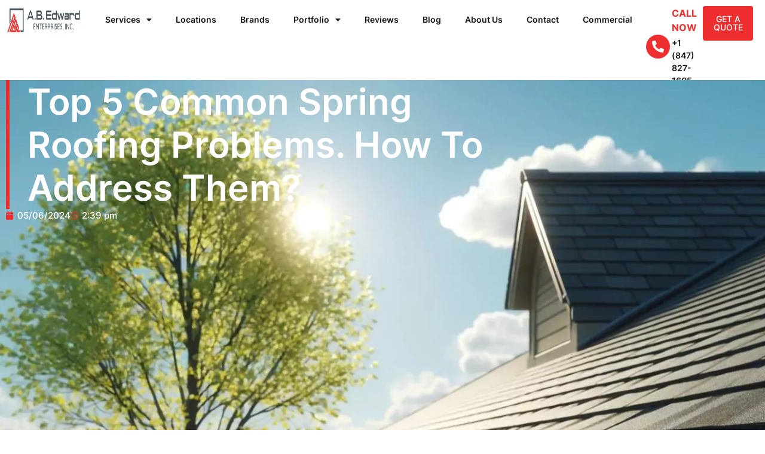

--- FILE ---
content_type: text/html; charset=UTF-8
request_url: https://abedward.com/top-5-common-spring-roofing-problems-how-to-address/
body_size: 35188
content:
<!doctype html><html lang="en-US" prefix="og: https://ogp.me/ns#"><head><meta charset="UTF-8"><meta name="viewport" content="width=device-width, initial-scale=1"><link rel="profile" href="https://gmpg.org/xfn/11"><style>img:is([sizes="auto" i],[sizes^="auto," i]){contain-intrinsic-size:3000px 1500px}</style><title>Common Spring Roofing Problems 2025 Guide</title><meta name="description" content="Roofing problems like leaks, missing shingles, gutter clogs and algae growth can be a serious threat. How to address them? Let&#039;s find out!"/><meta name="robots" content="follow, index, max-snippet:-1, max-video-preview:-1, max-image-preview:large"/><link rel="canonical" href="https://abedward.com/top-5-common-spring-roofing-problems-how-to-address/" /><meta property="og:locale" content="en_US" /><meta property="og:type" content="article" /><meta property="og:title" content="Common Spring Roofing Problems 2025 Guide" /><meta property="og:description" content="Roofing problems like leaks, missing shingles, gutter clogs and algae growth can be a serious threat. How to address them? Let&#039;s find out!" /><meta property="og:url" content="https://abedward.com/top-5-common-spring-roofing-problems-how-to-address/" /><meta property="og:site_name" content="AB Edward" /><meta property="article:publisher" content="https://www.facebook.com/abedwardinc" /><meta property="article:section" content="Ask A Professional" /><meta property="og:updated_time" content="2025-03-11T20:12:43-05:00" /><meta property="og:image" content="https://abedward.com/wp-content/uploads/2024/05/billfold-the-worker-bizme-aboutconstructing-5-664f3f52a9952.webp" /><meta property="og:image:secure_url" content="https://abedward.com/wp-content/uploads/2024/05/billfold-the-worker-bizme-aboutconstructing-5-664f3f52a9952.webp" /><meta property="og:image:width" content="1400" /><meta property="og:image:height" content="933" /><meta property="og:image:alt" content="spring roofing problems" /><meta property="og:image:type" content="image/webp" /><meta property="article:published_time" content="2024-05-06T14:39:07-05:00" /><meta property="article:modified_time" content="2025-03-11T20:12:43-05:00" /><meta name="twitter:card" content="summary_large_image" /><meta name="twitter:title" content="Common Spring Roofing Problems 2025 Guide" /><meta name="twitter:description" content="Roofing problems like leaks, missing shingles, gutter clogs and algae growth can be a serious threat. How to address them? Let&#039;s find out!" /><meta name="twitter:site" content="@https://x.com/ABEdwardRoofing" /><meta name="twitter:creator" content="@https://x.com/ABEdwardRoofing" /><meta name="twitter:image" content="https://abedward.com/wp-content/uploads/2024/05/billfold-the-worker-bizme-aboutconstructing-5-664f3f52a9952.webp" /><meta name="twitter:label1" content="Written by" /><meta name="twitter:data1" content="Stanislaw Wadolowski" /><meta name="twitter:label2" content="Time to read" /><meta name="twitter:data2" content="5 minutes" /> <script type="application/ld+json" class="rank-math-schema">{"@context":"https://schema.org","@graph":[{"@type":["Person","Organization"],"@id":"https://abedward.com/#person","name":"A.B. Edward Enterprises, Inc.","sameAs":["https://www.facebook.com/abedwardinc","https://twitter.com/https://x.com/ABEdwardRoofing"],"logo":{"@type":"ImageObject","@id":"https://abedward.com/#logo","url":"http://abedward.com/wp-content/uploads/2022/05/rgb-abedward-logo-horizontal-light-no-bckg-1-e1710889103640-66057c975e7b3.webp","contentUrl":"http://abedward.com/wp-content/uploads/2022/05/rgb-abedward-logo-horizontal-light-no-bckg-1-e1710889103640-66057c975e7b3.webp","caption":"AB Edward","inLanguage":"en-US","width":"300","height":"66"},"image":{"@type":"ImageObject","@id":"https://abedward.com/#logo","url":"http://abedward.com/wp-content/uploads/2022/05/rgb-abedward-logo-horizontal-light-no-bckg-1-e1710889103640-66057c975e7b3.webp","contentUrl":"http://abedward.com/wp-content/uploads/2022/05/rgb-abedward-logo-horizontal-light-no-bckg-1-e1710889103640-66057c975e7b3.webp","caption":"AB Edward","inLanguage":"en-US","width":"300","height":"66"}},{"@type":"WebSite","@id":"https://abedward.com/#website","url":"https://abedward.com","name":"AB Edward","alternateName":"abedward","publisher":{"@id":"https://abedward.com/#person"},"inLanguage":"en-US"},{"@type":"ImageObject","@id":"https://abedward.com/wp-content/uploads/2024/05/billfold-the-worker-bizme-aboutconstructing-5-664f3f52a9952.webp","url":"https://abedward.com/wp-content/uploads/2024/05/billfold-the-worker-bizme-aboutconstructing-5-664f3f52a9952.webp","width":"1400","height":"933","caption":"spring roofing problems","inLanguage":"en-US"},{"@type":"BreadcrumbList","@id":"https://abedward.com/top-5-common-spring-roofing-problems-how-to-address/#breadcrumb","itemListElement":[{"@type":"ListItem","position":"1","item":{"@id":"http://abedward.com","name":"Home"}},{"@type":"ListItem","position":"2","item":{"@id":"https://abedward.com/top-5-common-spring-roofing-problems-how-to-address/","name":"Top 5 Common Spring Roofing Problems. How To  Address Them?"}}]},{"@type":"WebPage","@id":"https://abedward.com/top-5-common-spring-roofing-problems-how-to-address/#webpage","url":"https://abedward.com/top-5-common-spring-roofing-problems-how-to-address/","name":"Common Spring Roofing Problems 2025 Guide","datePublished":"2024-05-06T14:39:07-05:00","dateModified":"2025-03-11T20:12:43-05:00","isPartOf":{"@id":"https://abedward.com/#website"},"primaryImageOfPage":{"@id":"https://abedward.com/wp-content/uploads/2024/05/billfold-the-worker-bizme-aboutconstructing-5-664f3f52a9952.webp"},"inLanguage":"en-US","breadcrumb":{"@id":"https://abedward.com/top-5-common-spring-roofing-problems-how-to-address/#breadcrumb"}},{"@type":"Person","@id":"https://abedward.com/author/stanislaw-w/","name":"Stanislaw Wadolowski","url":"https://abedward.com/author/stanislaw-w/","image":{"@type":"ImageObject","@id":"https://secure.gravatar.com/avatar/b41986361bcb118f6118c4a7ef71facdb3a13aecae6b5af7eb6b6c4713bba6b2?s=96&amp;d=mm&amp;r=g","url":"https://secure.gravatar.com/avatar/b41986361bcb118f6118c4a7ef71facdb3a13aecae6b5af7eb6b6c4713bba6b2?s=96&amp;d=mm&amp;r=g","caption":"Stanislaw Wadolowski","inLanguage":"en-US"}},{"@type":"BlogPosting","headline":"Common Spring Roofing Problems 2025 Guide","keywords":"roofing problems","datePublished":"2024-05-06T14:39:07-05:00","dateModified":"2025-03-11T20:12:43-05:00","author":{"@id":"https://abedward.com/author/stanislaw-w/","name":"Stanislaw Wadolowski"},"publisher":{"@id":"https://abedward.com/#person"},"description":"Roofing problems like leaks, missing shingles, gutter clogs and algae growth can be a serious threat. How to address them? Let&#039;s find out!","name":"Common Spring Roofing Problems 2025 Guide","@id":"https://abedward.com/top-5-common-spring-roofing-problems-how-to-address/#richSnippet","isPartOf":{"@id":"https://abedward.com/top-5-common-spring-roofing-problems-how-to-address/#webpage"},"image":{"@id":"https://abedward.com/wp-content/uploads/2024/05/billfold-the-worker-bizme-aboutconstructing-5-664f3f52a9952.webp"},"inLanguage":"en-US","mainEntityOfPage":{"@id":"https://abedward.com/top-5-common-spring-roofing-problems-how-to-address/#webpage"}}]}</script> <link rel="alternate" type="application/rss+xml" title="Best Home Exterior Services Contractor in Chicago North Shore Area &raquo; Feed" href="https://abedward.com/feed/" /><link rel="alternate" type="application/rss+xml" title="Best Home Exterior Services Contractor in Chicago North Shore Area &raquo; Comments Feed" href="https://abedward.com/comments/feed/" /><link rel="alternate" type="application/rss+xml" title="Best Home Exterior Services Contractor in Chicago North Shore Area &raquo; Top 5 Common Spring Roofing Problems. How To  Address Them? Comments Feed" href="https://abedward.com/top-5-common-spring-roofing-problems-how-to-address/feed/" /><style>.lazyload,.lazyloading{max-width:100%}</style><link data-optimized="1" rel='stylesheet' id='wp-block-library-css' href='https://abedward.com/wp-content/litespeed/css/c4eccd7a09f742554038153eed70ca64.css?ver=a69c8' media='all' /><link data-optimized="1" rel='stylesheet' id='jet-engine-frontend-css' href='https://abedward.com/wp-content/litespeed/css/8681b11aa582a2d0836912bcf61e6d28.css?ver=35fcb' media='all' /><style id='global-styles-inline-css'>:root{--wp--preset--aspect-ratio--square:1;--wp--preset--aspect-ratio--4-3:4/3;--wp--preset--aspect-ratio--3-4:3/4;--wp--preset--aspect-ratio--3-2:3/2;--wp--preset--aspect-ratio--2-3:2/3;--wp--preset--aspect-ratio--16-9:16/9;--wp--preset--aspect-ratio--9-16:9/16;--wp--preset--color--black:#000000;--wp--preset--color--cyan-bluish-gray:#abb8c3;--wp--preset--color--white:#ffffff;--wp--preset--color--pale-pink:#f78da7;--wp--preset--color--vivid-red:#cf2e2e;--wp--preset--color--luminous-vivid-orange:#ff6900;--wp--preset--color--luminous-vivid-amber:#fcb900;--wp--preset--color--light-green-cyan:#7bdcb5;--wp--preset--color--vivid-green-cyan:#00d084;--wp--preset--color--pale-cyan-blue:#8ed1fc;--wp--preset--color--vivid-cyan-blue:#0693e3;--wp--preset--color--vivid-purple:#9b51e0;--wp--preset--gradient--vivid-cyan-blue-to-vivid-purple:linear-gradient(135deg,rgba(6,147,227,1) 0%,rgb(155,81,224) 100%);--wp--preset--gradient--light-green-cyan-to-vivid-green-cyan:linear-gradient(135deg,rgb(122,220,180) 0%,rgb(0,208,130) 100%);--wp--preset--gradient--luminous-vivid-amber-to-luminous-vivid-orange:linear-gradient(135deg,rgba(252,185,0,1) 0%,rgba(255,105,0,1) 100%);--wp--preset--gradient--luminous-vivid-orange-to-vivid-red:linear-gradient(135deg,rgba(255,105,0,1) 0%,rgb(207,46,46) 100%);--wp--preset--gradient--very-light-gray-to-cyan-bluish-gray:linear-gradient(135deg,rgb(238,238,238) 0%,rgb(169,184,195) 100%);--wp--preset--gradient--cool-to-warm-spectrum:linear-gradient(135deg,rgb(74,234,220) 0%,rgb(151,120,209) 20%,rgb(207,42,186) 40%,rgb(238,44,130) 60%,rgb(251,105,98) 80%,rgb(254,248,76) 100%);--wp--preset--gradient--blush-light-purple:linear-gradient(135deg,rgb(255,206,236) 0%,rgb(152,150,240) 100%);--wp--preset--gradient--blush-bordeaux:linear-gradient(135deg,rgb(254,205,165) 0%,rgb(254,45,45) 50%,rgb(107,0,62) 100%);--wp--preset--gradient--luminous-dusk:linear-gradient(135deg,rgb(255,203,112) 0%,rgb(199,81,192) 50%,rgb(65,88,208) 100%);--wp--preset--gradient--pale-ocean:linear-gradient(135deg,rgb(255,245,203) 0%,rgb(182,227,212) 50%,rgb(51,167,181) 100%);--wp--preset--gradient--electric-grass:linear-gradient(135deg,rgb(202,248,128) 0%,rgb(113,206,126) 100%);--wp--preset--gradient--midnight:linear-gradient(135deg,rgb(2,3,129) 0%,rgb(40,116,252) 100%);--wp--preset--font-size--small:13px;--wp--preset--font-size--medium:20px;--wp--preset--font-size--large:36px;--wp--preset--font-size--x-large:42px;--wp--preset--spacing--20:0.44rem;--wp--preset--spacing--30:0.67rem;--wp--preset--spacing--40:1rem;--wp--preset--spacing--50:1.5rem;--wp--preset--spacing--60:2.25rem;--wp--preset--spacing--70:3.38rem;--wp--preset--spacing--80:5.06rem;--wp--preset--shadow--natural:6px 6px 9px rgba(0, 0, 0, 0.2);--wp--preset--shadow--deep:12px 12px 50px rgba(0, 0, 0, 0.4);--wp--preset--shadow--sharp:6px 6px 0px rgba(0, 0, 0, 0.2);--wp--preset--shadow--outlined:6px 6px 0px -3px rgba(255, 255, 255, 1), 6px 6px rgba(0, 0, 0, 1);--wp--preset--shadow--crisp:6px 6px 0px rgba(0, 0, 0, 1)}:root{--wp--style--global--content-size:800px;--wp--style--global--wide-size:1200px}:where(body){margin:0}.wp-site-blocks>.alignleft{float:left;margin-right:2em}.wp-site-blocks>.alignright{float:right;margin-left:2em}.wp-site-blocks>.aligncenter{justify-content:center;margin-left:auto;margin-right:auto}:where(.wp-site-blocks)>*{margin-block-start:24px;margin-block-end:0}:where(.wp-site-blocks)>:first-child{margin-block-start:0}:where(.wp-site-blocks)>:last-child{margin-block-end:0}:root{--wp--style--block-gap:24px}:root :where(.is-layout-flow)>:first-child{margin-block-start:0}:root :where(.is-layout-flow)>:last-child{margin-block-end:0}:root :where(.is-layout-flow)>*{margin-block-start:24px;margin-block-end:0}:root :where(.is-layout-constrained)>:first-child{margin-block-start:0}:root :where(.is-layout-constrained)>:last-child{margin-block-end:0}:root :where(.is-layout-constrained)>*{margin-block-start:24px;margin-block-end:0}:root :where(.is-layout-flex){gap:24px}:root :where(.is-layout-grid){gap:24px}.is-layout-flow>.alignleft{float:left;margin-inline-start:0;margin-inline-end:2em}.is-layout-flow>.alignright{float:right;margin-inline-start:2em;margin-inline-end:0}.is-layout-flow>.aligncenter{margin-left:auto!important;margin-right:auto!important}.is-layout-constrained>.alignleft{float:left;margin-inline-start:0;margin-inline-end:2em}.is-layout-constrained>.alignright{float:right;margin-inline-start:2em;margin-inline-end:0}.is-layout-constrained>.aligncenter{margin-left:auto!important;margin-right:auto!important}.is-layout-constrained>:where(:not(.alignleft):not(.alignright):not(.alignfull)){max-width:var(--wp--style--global--content-size);margin-left:auto!important;margin-right:auto!important}.is-layout-constrained>.alignwide{max-width:var(--wp--style--global--wide-size)}body .is-layout-flex{display:flex}.is-layout-flex{flex-wrap:wrap;align-items:center}.is-layout-flex>:is(*,div){margin:0}body .is-layout-grid{display:grid}.is-layout-grid>:is(*,div){margin:0}body{padding-top:0;padding-right:0;padding-bottom:0;padding-left:0}a:where(:not(.wp-element-button)){text-decoration:underline}:root :where(.wp-element-button,.wp-block-button__link){background-color:#32373c;border-width:0;color:#fff;font-family:inherit;font-size:inherit;line-height:inherit;padding:calc(0.667em + 2px) calc(1.333em + 2px);text-decoration:none}.has-black-color{color:var(--wp--preset--color--black)!important}.has-cyan-bluish-gray-color{color:var(--wp--preset--color--cyan-bluish-gray)!important}.has-white-color{color:var(--wp--preset--color--white)!important}.has-pale-pink-color{color:var(--wp--preset--color--pale-pink)!important}.has-vivid-red-color{color:var(--wp--preset--color--vivid-red)!important}.has-luminous-vivid-orange-color{color:var(--wp--preset--color--luminous-vivid-orange)!important}.has-luminous-vivid-amber-color{color:var(--wp--preset--color--luminous-vivid-amber)!important}.has-light-green-cyan-color{color:var(--wp--preset--color--light-green-cyan)!important}.has-vivid-green-cyan-color{color:var(--wp--preset--color--vivid-green-cyan)!important}.has-pale-cyan-blue-color{color:var(--wp--preset--color--pale-cyan-blue)!important}.has-vivid-cyan-blue-color{color:var(--wp--preset--color--vivid-cyan-blue)!important}.has-vivid-purple-color{color:var(--wp--preset--color--vivid-purple)!important}.has-black-background-color{background-color:var(--wp--preset--color--black)!important}.has-cyan-bluish-gray-background-color{background-color:var(--wp--preset--color--cyan-bluish-gray)!important}.has-white-background-color{background-color:var(--wp--preset--color--white)!important}.has-pale-pink-background-color{background-color:var(--wp--preset--color--pale-pink)!important}.has-vivid-red-background-color{background-color:var(--wp--preset--color--vivid-red)!important}.has-luminous-vivid-orange-background-color{background-color:var(--wp--preset--color--luminous-vivid-orange)!important}.has-luminous-vivid-amber-background-color{background-color:var(--wp--preset--color--luminous-vivid-amber)!important}.has-light-green-cyan-background-color{background-color:var(--wp--preset--color--light-green-cyan)!important}.has-vivid-green-cyan-background-color{background-color:var(--wp--preset--color--vivid-green-cyan)!important}.has-pale-cyan-blue-background-color{background-color:var(--wp--preset--color--pale-cyan-blue)!important}.has-vivid-cyan-blue-background-color{background-color:var(--wp--preset--color--vivid-cyan-blue)!important}.has-vivid-purple-background-color{background-color:var(--wp--preset--color--vivid-purple)!important}.has-black-border-color{border-color:var(--wp--preset--color--black)!important}.has-cyan-bluish-gray-border-color{border-color:var(--wp--preset--color--cyan-bluish-gray)!important}.has-white-border-color{border-color:var(--wp--preset--color--white)!important}.has-pale-pink-border-color{border-color:var(--wp--preset--color--pale-pink)!important}.has-vivid-red-border-color{border-color:var(--wp--preset--color--vivid-red)!important}.has-luminous-vivid-orange-border-color{border-color:var(--wp--preset--color--luminous-vivid-orange)!important}.has-luminous-vivid-amber-border-color{border-color:var(--wp--preset--color--luminous-vivid-amber)!important}.has-light-green-cyan-border-color{border-color:var(--wp--preset--color--light-green-cyan)!important}.has-vivid-green-cyan-border-color{border-color:var(--wp--preset--color--vivid-green-cyan)!important}.has-pale-cyan-blue-border-color{border-color:var(--wp--preset--color--pale-cyan-blue)!important}.has-vivid-cyan-blue-border-color{border-color:var(--wp--preset--color--vivid-cyan-blue)!important}.has-vivid-purple-border-color{border-color:var(--wp--preset--color--vivid-purple)!important}.has-vivid-cyan-blue-to-vivid-purple-gradient-background{background:var(--wp--preset--gradient--vivid-cyan-blue-to-vivid-purple)!important}.has-light-green-cyan-to-vivid-green-cyan-gradient-background{background:var(--wp--preset--gradient--light-green-cyan-to-vivid-green-cyan)!important}.has-luminous-vivid-amber-to-luminous-vivid-orange-gradient-background{background:var(--wp--preset--gradient--luminous-vivid-amber-to-luminous-vivid-orange)!important}.has-luminous-vivid-orange-to-vivid-red-gradient-background{background:var(--wp--preset--gradient--luminous-vivid-orange-to-vivid-red)!important}.has-very-light-gray-to-cyan-bluish-gray-gradient-background{background:var(--wp--preset--gradient--very-light-gray-to-cyan-bluish-gray)!important}.has-cool-to-warm-spectrum-gradient-background{background:var(--wp--preset--gradient--cool-to-warm-spectrum)!important}.has-blush-light-purple-gradient-background{background:var(--wp--preset--gradient--blush-light-purple)!important}.has-blush-bordeaux-gradient-background{background:var(--wp--preset--gradient--blush-bordeaux)!important}.has-luminous-dusk-gradient-background{background:var(--wp--preset--gradient--luminous-dusk)!important}.has-pale-ocean-gradient-background{background:var(--wp--preset--gradient--pale-ocean)!important}.has-electric-grass-gradient-background{background:var(--wp--preset--gradient--electric-grass)!important}.has-midnight-gradient-background{background:var(--wp--preset--gradient--midnight)!important}.has-small-font-size{font-size:var(--wp--preset--font-size--small)!important}.has-medium-font-size{font-size:var(--wp--preset--font-size--medium)!important}.has-large-font-size{font-size:var(--wp--preset--font-size--large)!important}.has-x-large-font-size{font-size:var(--wp--preset--font-size--x-large)!important}:root :where(.wp-block-pullquote){font-size:1.5em;line-height:1.6}</style><link data-optimized="1" rel='stylesheet' id='absolute-reviews-css' href='https://abedward.com/wp-content/litespeed/css/2877e6992573fd79807371795f53cc81.css?ver=9562d' media='all' /><link data-optimized="1" rel='stylesheet' id='hello-elementor-css' href='https://abedward.com/wp-content/litespeed/css/bef8aa5dece1f1f74e676531d9aae32e.css?ver=5c55e' media='all' /><link data-optimized="1" rel='stylesheet' id='hello-elementor-theme-style-css' href='https://abedward.com/wp-content/litespeed/css/ef6fc762c7cc04e527c1d0c0290c361e.css?ver=74145' media='all' /><link data-optimized="1" rel='stylesheet' id='hello-elementor-header-footer-css' href='https://abedward.com/wp-content/litespeed/css/9e274b344b4c03d2b2351a3d6fe31042.css?ver=792fb' media='all' /><link data-optimized="1" rel='stylesheet' id='elementor-frontend-css' href='https://abedward.com/wp-content/litespeed/css/9d756da159855206030bb7809d82076d.css?ver=2ea47' media='all' /><style id='elementor-frontend-inline-css'>.elementor-1673 .elementor-element.elementor-element-6f2c912:not(.elementor-motion-effects-element-type-background),.elementor-1673 .elementor-element.elementor-element-6f2c912>.elementor-motion-effects-container>.elementor-motion-effects-layer{background-image:url(https://abedward.com/wp-content/uploads/2024/05/billfold-the-worker-bizme-aboutconstructing-5-664f3f52a9952.webp)}</style><link data-optimized="1" rel='stylesheet' id='elementor-post-6-css' href='https://abedward.com/wp-content/litespeed/css/c6e77c3c2a4ba0f2b7d9d5ebbcc10c8b.css?ver=2c240' media='all' /><link data-optimized="1" rel='stylesheet' id='widget-image-css' href='https://abedward.com/wp-content/litespeed/css/13e0fadb415fe4b7b13b6181aabfba7c.css?ver=5f142' media='all' /><link data-optimized="1" rel='stylesheet' id='widget-nav-menu-css' href='https://abedward.com/wp-content/litespeed/css/88551838953f50b5435ce08d16bfc5d6.css?ver=7e381' media='all' /><link data-optimized="1" rel='stylesheet' id='widget-icon-box-css' href='https://abedward.com/wp-content/litespeed/css/9c73c99b488239d2065e8a02777ca832.css?ver=5e0a7' media='all' /><link data-optimized="1" rel='stylesheet' id='e-sticky-css' href='https://abedward.com/wp-content/litespeed/css/55934d08a30d20284c382a09d2d14216.css?ver=35ad0' media='all' /><link data-optimized="1" rel='stylesheet' id='widget-heading-css' href='https://abedward.com/wp-content/litespeed/css/7351c9ce4800b7d9014a7119a2bc04b7.css?ver=ba70d' media='all' /><link data-optimized="1" rel='stylesheet' id='widget-image-box-css' href='https://abedward.com/wp-content/litespeed/css/c3ccc84608b6f83b9f9d8a847dbe1122.css?ver=5dd6a' media='all' /><link data-optimized="1" rel='stylesheet' id='e-animation-pulse-css' href='https://abedward.com/wp-content/litespeed/css/dc136c8144a475880b648bdbc457a1bb.css?ver=6b8c9' media='all' /><link data-optimized="1" rel='stylesheet' id='widget-icon-list-css' href='https://abedward.com/wp-content/litespeed/css/826f8a1c9e7224c36f03e0f4af16e6f8.css?ver=d5369' media='all' /><link data-optimized="1" rel='stylesheet' id='widget-google_maps-css' href='https://abedward.com/wp-content/litespeed/css/a50ed87985d53164bc9472b43d895b2b.css?ver=055e3' media='all' /><link data-optimized="1" rel='stylesheet' id='widget-post-info-css' href='https://abedward.com/wp-content/litespeed/css/79ba10f64bea31281fd20cb39f62de29.css?ver=88310' media='all' /><link data-optimized="1" rel='stylesheet' id='elementor-icons-shared-0-css' href='https://abedward.com/wp-content/litespeed/css/29193279aee303553a09c99b3e330c36.css?ver=1f33d' media='all' /><link data-optimized="1" rel='stylesheet' id='elementor-icons-fa-regular-css' href='https://abedward.com/wp-content/litespeed/css/a465d4bd2a642f6d57f7c6e0b8f6504e.css?ver=a32c4' media='all' /><link data-optimized="1" rel='stylesheet' id='elementor-icons-fa-solid-css' href='https://abedward.com/wp-content/litespeed/css/273d3e394c812767bb3fa8340da498ee.css?ver=08280' media='all' /><link data-optimized="1" rel='stylesheet' id='widget-post-navigation-css' href='https://abedward.com/wp-content/litespeed/css/70117b2c5d9044f942eb766153a2dcbb.css?ver=4277f' media='all' /><link data-optimized="1" rel='stylesheet' id='elementor-icons-css' href='https://abedward.com/wp-content/litespeed/css/2318df74c168a045411778455b916000.css?ver=2098a' media='all' /><link data-optimized="1" rel='stylesheet' id='elementor-post-13-css' href='https://abedward.com/wp-content/litespeed/css/07f280fb1bfa0027074b04104620dccc.css?ver=ae079' media='all' /><link data-optimized="1" rel='stylesheet' id='elementor-post-22-css' href='https://abedward.com/wp-content/litespeed/css/b4ebfdba79854b12a7839e10952671c7.css?ver=a5ece' media='all' /><link data-optimized="1" rel='stylesheet' id='elementor-post-1673-css' href='https://abedward.com/wp-content/litespeed/css/2c0f5e7c601f95afa0902528302c6176.css?ver=6a2cb' media='all' /><link data-optimized="1" rel='stylesheet' id='elementor-icons-fa-brands-css' href='https://abedward.com/wp-content/litespeed/css/63f46c33a0709a9892a3ecf24fbc16f8.css?ver=7622d' media='all' /> <script src="https://abedward.com/wp-includes/js/jquery/jquery.min.js?ver=3.7.1" id="jquery-core-js"></script> <script data-optimized="1" src="https://abedward.com/wp-content/litespeed/js/ed4f9f2c1e589cf4f98a45de905eedef.js?ver=61567" id="jquery-migrate-js" defer data-deferred="1"></script> <link rel="https://api.w.org/" href="https://abedward.com/wp-json/" /><link rel="alternate" title="JSON" type="application/json" href="https://abedward.com/wp-json/wp/v2/posts/14900" /><link rel="EditURI" type="application/rsd+xml" title="RSD" href="https://abedward.com/xmlrpc.php?rsd" /><meta name="generator" content="WordPress 6.8.3" /><link rel='shortlink' href='https://abedward.com/?p=14900' /><link rel="alternate" title="oEmbed (JSON)" type="application/json+oembed" href="https://abedward.com/wp-json/oembed/1.0/embed?url=https%3A%2F%2Fabedward.com%2Ftop-5-common-spring-roofing-problems-how-to-address%2F" /><link rel="alternate" title="oEmbed (XML)" type="text/xml+oembed" href="https://abedward.com/wp-json/oembed/1.0/embed?url=https%3A%2F%2Fabedward.com%2Ftop-5-common-spring-roofing-problems-how-to-address%2F&#038;format=xml" /><link rel="preload" href="https://abedward.com/wp-content/plugins/absolute-reviews/fonts/absolute-reviews-icons.woff" as="font" type="font/woff" crossorigin> <script src="[data-uri]" defer></script>  <script src="[data-uri]" defer></script>  <script src="[data-uri]" defer></script>  <script src="https://app.roofle.com/roof-quote-pro-widget.js?id=qktk2Q857R7OAtCNG06_C" defer data-deferred="1"></script> <script src="[data-uri]" defer></script> <style>.no-js img.lazyload{display:none}figure.wp-block-image img.lazyloading{min-width:150px}.lazyload,.lazyloading{--smush-placeholder-width:100px;--smush-placeholder-aspect-ratio:1/1;width:var(--smush-image-width,var(--smush-placeholder-width))!important;aspect-ratio:var(--smush-image-aspect-ratio,var(--smush-placeholder-aspect-ratio))!important}.lazyload,.lazyloading{opacity:0}.lazyloaded{opacity:1;transition:opacity 400ms;transition-delay:0ms}</style><meta name="generator" content="Elementor 3.32.5; features: additional_custom_breakpoints; settings: css_print_method-external, google_font-disabled, font_display-swap"> <script type="application/ld+json">{
  "@context": "https://schema.org",
  "@type": "Service",
  "areaServed": [
    "Glenview, Illinois",
    "Chicago, Illinois",
    "Highland Park, Illinois",
	"Northbrook, Illinois",
    "Evanston, Illinois",
    "Deerfield, Illinois",
	"Winnetka, Illinois",
    "Glencoe, Illinois",
    "Lake Forest, Illinois",
	"Park Ridge, Illinois",
    "Wheeling, Illinois",
    "Barrigton, Illinois",
	"Northfield, Illinois",
    "Buffalo Grove, Illinois",
    "Lincolshire, Illinois",
	"Inverness, Illinois",
    "Arlington Heights, Illinois",
    "Mount Prospect, Illinois",
	"Des Plaines, Illinois",
    "Palatine, Illinois",
    "Hinsdale, Illinois",
	"Vernon Hills, Illinois",
    "Riverwoods, Illinois",
    "Lake Bluff, Illinois",
	"Chicagoland",
	"Chicago North Shore Area"
  ]
}</script>  <script src="https://www.googletagmanager.com/gtag/js?id=AW-360492146" defer data-deferred="1"></script> <script src="[data-uri]" defer></script>  <script src="[data-uri]" defer></script> <link rel="icon" href="https://abedward.com/wp-content/uploads/2022/05/cropped-RGB_ABEdward_logo_vertical_light_no-bckg-32x32.png" sizes="32x32" /><link rel="icon" href="https://abedward.com/wp-content/uploads/2022/05/cropped-RGB_ABEdward_logo_vertical_light_no-bckg-192x192.png" sizes="192x192" /><link rel="apple-touch-icon" href="https://abedward.com/wp-content/uploads/2022/05/cropped-RGB_ABEdward_logo_vertical_light_no-bckg-180x180.png" /><meta name="msapplication-TileImage" content="https://abedward.com/wp-content/uploads/2022/05/cropped-RGB_ABEdward_logo_vertical_light_no-bckg-270x270.png" /></head><body class="wp-singular post-template-default single single-post postid-14900 single-format-standard wp-custom-logo wp-embed-responsive wp-theme-hello-elementor hello-elementor-default elementor-default elementor-kit-6 elementor-page-1673"> <script src="[data-uri]" defer></script> 
<noscript>
<iframe data-src="https://www.googletagmanager.com/ns.html?id=GTM-MMC3W3VR"
style="display:none;visibility:hidden" src="[data-uri]" class="lazyload" data-load-mode="1">
</iframe>
</noscript><a class="skip-link screen-reader-text" href="#content">Skip to content</a><header data-elementor-type="header" data-elementor-id="13" class="elementor elementor-13 elementor-location-header" data-elementor-post-type="elementor_library"><div class="elementor-element elementor-element-5f333d6 e-con-full elementor-hidden-mobile e-flex e-con e-parent" data-id="5f333d6" data-element_type="container" data-settings="{&quot;background_background&quot;:&quot;classic&quot;,&quot;sticky&quot;:&quot;top&quot;,&quot;sticky_on&quot;:[&quot;desktop&quot;,&quot;tablet&quot;,&quot;mobile&quot;],&quot;sticky_offset&quot;:0,&quot;sticky_effects_offset&quot;:0,&quot;sticky_anchor_link_offset&quot;:0}"><div class="elementor-element elementor-element-2c38cee elementor-widget__width-auto elementor-widget-tablet__width-inherit elementor-widget-mobile__width-initial elementor-widget elementor-widget-theme-site-logo elementor-widget-image" data-id="2c38cee" data-element_type="widget" data-widget_type="theme-site-logo.default"><div class="elementor-widget-container">
<a href="https://abedward.com/">
<img width="300" height="66" data-src="https://abedward.com/wp-content/uploads/2022/05/rgb-abedward-logo-horizontal-light-no-bckg-1-e1710889103640-66057c975e7b3.webp" class="attachment-medium_large size-medium_large wp-image-13961 lazyload" alt="exterior services contractor chicago north shore area" data-srcset="https://abedward.com/wp-content/uploads/2022/05/rgb-abedward-logo-horizontal-light-no-bckg-1-e1710889103640-66057c975e7b3.webp 300w, https://abedward.com/wp-content/uploads/2022/05/elementor/thumbs/rgb-abedward-logo-horizontal-light-no-bckg-1-e1710889103640-66057c975e7b3-qlvozpg24a1zy3t9u9xsauwcspn5zujz98bb016uhs.webp 220w" data-sizes="(max-width: 300px) 100vw, 300px" src="[data-uri]" style="--smush-placeholder-width: 300px; --smush-placeholder-aspect-ratio: 300/66;" />				</a></div></div><div class="elementor-element elementor-element-576d67e elementor-nav-menu__align-start elementor-nav-menu--stretch elementor-widget__width-auto elementor-widget-tablet__width-initial elementor-nav-menu--dropdown-tablet elementor-nav-menu__text-align-aside elementor-nav-menu--toggle elementor-nav-menu--burger elementor-widget elementor-widget-nav-menu" data-id="576d67e" data-element_type="widget" data-settings="{&quot;full_width&quot;:&quot;stretch&quot;,&quot;layout&quot;:&quot;horizontal&quot;,&quot;submenu_icon&quot;:{&quot;value&quot;:&quot;&lt;i class=\&quot;fas fa-caret-down\&quot; aria-hidden=\&quot;true\&quot;&gt;&lt;\/i&gt;&quot;,&quot;library&quot;:&quot;fa-solid&quot;},&quot;toggle&quot;:&quot;burger&quot;}" data-widget_type="nav-menu.default"><div class="elementor-widget-container"><nav aria-label="Menu" class="elementor-nav-menu--main elementor-nav-menu__container elementor-nav-menu--layout-horizontal e--pointer-none"><ul id="menu-1-576d67e" class="elementor-nav-menu"><li class="menu-item menu-item-type-custom menu-item-object-custom menu-item-has-children menu-item-27"><a href="https://abedward.com/services/" class="elementor-item">Services</a><ul class="sub-menu elementor-nav-menu--dropdown"><li class="menu-item menu-item-type-custom menu-item-object-custom menu-item-has-children menu-item-9049"><a href="https://abedward.com/services/roofing-services/" class="elementor-sub-item">Roofing</a><ul class="sub-menu elementor-nav-menu--dropdown"><li class="menu-item menu-item-type-post_type menu-item-object-page menu-item-3066"><a href="https://abedward.com/roof-replacement-services-chicagoland/" class="elementor-sub-item">Roof Replacement</a></li><li class="menu-item menu-item-type-post_type menu-item-object-page menu-item-3079"><a href="https://abedward.com/services/roofing-services/maintenance-and-roof-repair/" class="elementor-sub-item">Roof Repair and Maintenance</a></li><li class="menu-item menu-item-type-post_type menu-item-object-page menu-item-18876"><a href="https://abedward.com/services/roofing-services/roof-insulation-contractor/" class="elementor-sub-item">Roof Insulation Contractor</a></li><li class="menu-item menu-item-type-post_type menu-item-object-page menu-item-3091"><a href="https://abedward.com/services/roofing-services/ice-damming-snow-removal-serivces-chicagoland/" class="elementor-sub-item">Ice Damming Snow Removal</a></li><li class="menu-item menu-item-type-post_type menu-item-object-page menu-item-13377"><a href="https://abedward.com/services/roofing-services/hail-damage/" class="elementor-sub-item">Free Hail Damage Inspection</a></li></ul></li><li class="menu-item menu-item-type-post_type menu-item-object-page menu-item-has-children menu-item-3259"><a href="https://abedward.com/services/gutters/" class="elementor-sub-item">Gutters</a><ul class="sub-menu elementor-nav-menu--dropdown"><li class="menu-item menu-item-type-post_type menu-item-object-page menu-item-3123"><a href="https://abedward.com/services/gutters/gutter-replacement/" class="elementor-sub-item">Gutter Replacement</a></li><li class="menu-item menu-item-type-post_type menu-item-object-page menu-item-3135"><a href="https://abedward.com/services/gutters/gutter-repair/" class="elementor-sub-item">Gutter Repair</a></li><li class="menu-item menu-item-type-post_type menu-item-object-page menu-item-3152"><a href="https://abedward.com/gutter-maintenance/" class="elementor-sub-item">Gutter Maintenance</a></li><li class="menu-item menu-item-type-post_type menu-item-object-page menu-item-3172"><a href="https://abedward.com/services/gutters/custom-copper-gutters/" class="elementor-sub-item">Custom Copper Gutters</a></li><li class="menu-item menu-item-type-post_type menu-item-object-page menu-item-10544"><a href="https://abedward.com/services/gutters/gutter-guards-installation/" class="elementor-sub-item">Gutter Guard Installation</a></li></ul></li><li class="menu-item menu-item-type-post_type menu-item-object-page menu-item-has-children menu-item-10293"><a href="https://abedward.com/services/wall-cladding/" class="elementor-sub-item">Cladding</a><ul class="sub-menu elementor-nav-menu--dropdown"><li class="menu-item menu-item-type-post_type menu-item-object-page menu-item-3238"><a href="https://abedward.com/services/wall-cladding/siding/" class="elementor-sub-item">Siding</a></li><li class="menu-item menu-item-type-post_type menu-item-object-page menu-item-12312"><a href="https://abedward.com/services/wall-cladding/stucco/" class="elementor-sub-item">Stucco</a></li><li class="menu-item menu-item-type-post_type menu-item-object-page menu-item-12310"><a href="https://abedward.com/services/wall-cladding/wood-siding/" class="elementor-sub-item">Wood siding</a></li><li class="menu-item menu-item-type-post_type menu-item-object-page menu-item-11253"><a href="https://abedward.com/services/wall-cladding/james-hardie-siding/" class="elementor-sub-item">James Hardie Siding</a></li><li class="menu-item menu-item-type-post_type menu-item-object-page menu-item-10294"><a href="https://abedward.com/services/wall-cladding/acm-wall-panels/" class="elementor-sub-item">ACM Wall Panels</a></li></ul></li><li class="menu-item menu-item-type-post_type menu-item-object-page menu-item-has-children menu-item-11564"><a href="https://abedward.com/services/carpentry/" class="elementor-sub-item">Carpentry</a><ul class="sub-menu elementor-nav-menu--dropdown"><li class="menu-item menu-item-type-post_type menu-item-object-page menu-item-3548"><a href="https://abedward.com/services/carpentry/decking/" class="elementor-sub-item">Decking</a></li><li class="menu-item menu-item-type-post_type menu-item-object-page menu-item-3557"><a href="https://abedward.com/services/carpentry/porch-balcony/" class="elementor-sub-item">Porch &#038; Balcony</a></li></ul></li><li class="menu-item menu-item-type-post_type menu-item-object-page menu-item-has-children menu-item-10725"><a href="https://abedward.com/services/windows/" class="elementor-sub-item">Windows</a><ul class="sub-menu elementor-nav-menu--dropdown"><li class="menu-item menu-item-type-post_type menu-item-object-page menu-item-10726"><a href="https://abedward.com/services/windows/window-installation/" class="elementor-sub-item">Window Installation</a></li><li class="menu-item menu-item-type-post_type menu-item-object-page menu-item-8476"><a href="https://abedward.com/services/windows-cleaning-service/" class="elementor-sub-item">Window Cleaning</a></li></ul></li><li class="menu-item menu-item-type-post_type menu-item-object-page menu-item-3540"><a href="https://abedward.com/services/masonry/" class="elementor-sub-item">Masonry</a></li><li class="menu-item menu-item-type-post_type menu-item-object-page menu-item-3566"><a href="https://abedward.com/services/garage-doors/" class="elementor-sub-item">Garage Doors</a></li></ul></li><li class="menu-item menu-item-type-post_type menu-item-object-page menu-item-17289"><a href="https://abedward.com/locations/" class="elementor-item">Locations</a></li><li class="menu-item menu-item-type-post_type menu-item-object-page menu-item-3287"><a href="https://abedward.com/brands/" class="elementor-item">Brands</a></li><li class="menu-item menu-item-type-post_type menu-item-object-page menu-item-has-children menu-item-11819"><a href="https://abedward.com/portfolio/" class="elementor-item">Portfolio</a><ul class="sub-menu elementor-nav-menu--dropdown"><li class="menu-item menu-item-type-custom menu-item-object-custom menu-item-283"><a target="_blank" href="https://abedward.smugmug.com/" class="elementor-sub-item">Photos</a></li><li class="menu-item menu-item-type-post_type menu-item-object-page menu-item-3010"><a href="https://abedward.com/projects-map/" class="elementor-sub-item">Projects Map</a></li><li class="menu-item menu-item-type-custom menu-item-object-custom menu-item-9232"><a href="https://abedward.com/videos/" class="elementor-sub-item">Videos</a></li></ul></li><li class="menu-item menu-item-type-post_type menu-item-object-page menu-item-3031"><a href="https://abedward.com/reviews/" class="elementor-item">Reviews</a></li><li class="menu-item menu-item-type-post_type menu-item-object-page menu-item-2999"><a href="https://abedward.com/blog/" class="elementor-item">Blog</a></li><li class="menu-item menu-item-type-post_type menu-item-object-page menu-item-3271"><a href="https://abedward.com/about-us/" class="elementor-item">About Us</a></li><li class="menu-item menu-item-type-post_type menu-item-object-page menu-item-281"><a href="https://abedward.com/contact/" class="elementor-item">Contact</a></li><li class="menu-item menu-item-type-custom menu-item-object-custom menu-item-19975"><a href="https://abedward.com/commercial-exterior-services/" class="elementor-item">Commercial</a></li></ul></nav><div class="elementor-menu-toggle" role="button" tabindex="0" aria-label="Menu Toggle" aria-expanded="false">
<i aria-hidden="true" role="presentation" class="elementor-menu-toggle__icon--open eicon-menu-bar"></i><i aria-hidden="true" role="presentation" class="elementor-menu-toggle__icon--close eicon-close"></i></div><nav class="elementor-nav-menu--dropdown elementor-nav-menu__container" aria-hidden="true"><ul id="menu-2-576d67e" class="elementor-nav-menu"><li class="menu-item menu-item-type-custom menu-item-object-custom menu-item-has-children menu-item-27"><a href="https://abedward.com/services/" class="elementor-item" tabindex="-1">Services</a><ul class="sub-menu elementor-nav-menu--dropdown"><li class="menu-item menu-item-type-custom menu-item-object-custom menu-item-has-children menu-item-9049"><a href="https://abedward.com/services/roofing-services/" class="elementor-sub-item" tabindex="-1">Roofing</a><ul class="sub-menu elementor-nav-menu--dropdown"><li class="menu-item menu-item-type-post_type menu-item-object-page menu-item-3066"><a href="https://abedward.com/roof-replacement-services-chicagoland/" class="elementor-sub-item" tabindex="-1">Roof Replacement</a></li><li class="menu-item menu-item-type-post_type menu-item-object-page menu-item-3079"><a href="https://abedward.com/services/roofing-services/maintenance-and-roof-repair/" class="elementor-sub-item" tabindex="-1">Roof Repair and Maintenance</a></li><li class="menu-item menu-item-type-post_type menu-item-object-page menu-item-18876"><a href="https://abedward.com/services/roofing-services/roof-insulation-contractor/" class="elementor-sub-item" tabindex="-1">Roof Insulation Contractor</a></li><li class="menu-item menu-item-type-post_type menu-item-object-page menu-item-3091"><a href="https://abedward.com/services/roofing-services/ice-damming-snow-removal-serivces-chicagoland/" class="elementor-sub-item" tabindex="-1">Ice Damming Snow Removal</a></li><li class="menu-item menu-item-type-post_type menu-item-object-page menu-item-13377"><a href="https://abedward.com/services/roofing-services/hail-damage/" class="elementor-sub-item" tabindex="-1">Free Hail Damage Inspection</a></li></ul></li><li class="menu-item menu-item-type-post_type menu-item-object-page menu-item-has-children menu-item-3259"><a href="https://abedward.com/services/gutters/" class="elementor-sub-item" tabindex="-1">Gutters</a><ul class="sub-menu elementor-nav-menu--dropdown"><li class="menu-item menu-item-type-post_type menu-item-object-page menu-item-3123"><a href="https://abedward.com/services/gutters/gutter-replacement/" class="elementor-sub-item" tabindex="-1">Gutter Replacement</a></li><li class="menu-item menu-item-type-post_type menu-item-object-page menu-item-3135"><a href="https://abedward.com/services/gutters/gutter-repair/" class="elementor-sub-item" tabindex="-1">Gutter Repair</a></li><li class="menu-item menu-item-type-post_type menu-item-object-page menu-item-3152"><a href="https://abedward.com/gutter-maintenance/" class="elementor-sub-item" tabindex="-1">Gutter Maintenance</a></li><li class="menu-item menu-item-type-post_type menu-item-object-page menu-item-3172"><a href="https://abedward.com/services/gutters/custom-copper-gutters/" class="elementor-sub-item" tabindex="-1">Custom Copper Gutters</a></li><li class="menu-item menu-item-type-post_type menu-item-object-page menu-item-10544"><a href="https://abedward.com/services/gutters/gutter-guards-installation/" class="elementor-sub-item" tabindex="-1">Gutter Guard Installation</a></li></ul></li><li class="menu-item menu-item-type-post_type menu-item-object-page menu-item-has-children menu-item-10293"><a href="https://abedward.com/services/wall-cladding/" class="elementor-sub-item" tabindex="-1">Cladding</a><ul class="sub-menu elementor-nav-menu--dropdown"><li class="menu-item menu-item-type-post_type menu-item-object-page menu-item-3238"><a href="https://abedward.com/services/wall-cladding/siding/" class="elementor-sub-item" tabindex="-1">Siding</a></li><li class="menu-item menu-item-type-post_type menu-item-object-page menu-item-12312"><a href="https://abedward.com/services/wall-cladding/stucco/" class="elementor-sub-item" tabindex="-1">Stucco</a></li><li class="menu-item menu-item-type-post_type menu-item-object-page menu-item-12310"><a href="https://abedward.com/services/wall-cladding/wood-siding/" class="elementor-sub-item" tabindex="-1">Wood siding</a></li><li class="menu-item menu-item-type-post_type menu-item-object-page menu-item-11253"><a href="https://abedward.com/services/wall-cladding/james-hardie-siding/" class="elementor-sub-item" tabindex="-1">James Hardie Siding</a></li><li class="menu-item menu-item-type-post_type menu-item-object-page menu-item-10294"><a href="https://abedward.com/services/wall-cladding/acm-wall-panels/" class="elementor-sub-item" tabindex="-1">ACM Wall Panels</a></li></ul></li><li class="menu-item menu-item-type-post_type menu-item-object-page menu-item-has-children menu-item-11564"><a href="https://abedward.com/services/carpentry/" class="elementor-sub-item" tabindex="-1">Carpentry</a><ul class="sub-menu elementor-nav-menu--dropdown"><li class="menu-item menu-item-type-post_type menu-item-object-page menu-item-3548"><a href="https://abedward.com/services/carpentry/decking/" class="elementor-sub-item" tabindex="-1">Decking</a></li><li class="menu-item menu-item-type-post_type menu-item-object-page menu-item-3557"><a href="https://abedward.com/services/carpentry/porch-balcony/" class="elementor-sub-item" tabindex="-1">Porch &#038; Balcony</a></li></ul></li><li class="menu-item menu-item-type-post_type menu-item-object-page menu-item-has-children menu-item-10725"><a href="https://abedward.com/services/windows/" class="elementor-sub-item" tabindex="-1">Windows</a><ul class="sub-menu elementor-nav-menu--dropdown"><li class="menu-item menu-item-type-post_type menu-item-object-page menu-item-10726"><a href="https://abedward.com/services/windows/window-installation/" class="elementor-sub-item" tabindex="-1">Window Installation</a></li><li class="menu-item menu-item-type-post_type menu-item-object-page menu-item-8476"><a href="https://abedward.com/services/windows-cleaning-service/" class="elementor-sub-item" tabindex="-1">Window Cleaning</a></li></ul></li><li class="menu-item menu-item-type-post_type menu-item-object-page menu-item-3540"><a href="https://abedward.com/services/masonry/" class="elementor-sub-item" tabindex="-1">Masonry</a></li><li class="menu-item menu-item-type-post_type menu-item-object-page menu-item-3566"><a href="https://abedward.com/services/garage-doors/" class="elementor-sub-item" tabindex="-1">Garage Doors</a></li></ul></li><li class="menu-item menu-item-type-post_type menu-item-object-page menu-item-17289"><a href="https://abedward.com/locations/" class="elementor-item" tabindex="-1">Locations</a></li><li class="menu-item menu-item-type-post_type menu-item-object-page menu-item-3287"><a href="https://abedward.com/brands/" class="elementor-item" tabindex="-1">Brands</a></li><li class="menu-item menu-item-type-post_type menu-item-object-page menu-item-has-children menu-item-11819"><a href="https://abedward.com/portfolio/" class="elementor-item" tabindex="-1">Portfolio</a><ul class="sub-menu elementor-nav-menu--dropdown"><li class="menu-item menu-item-type-custom menu-item-object-custom menu-item-283"><a target="_blank" href="https://abedward.smugmug.com/" class="elementor-sub-item" tabindex="-1">Photos</a></li><li class="menu-item menu-item-type-post_type menu-item-object-page menu-item-3010"><a href="https://abedward.com/projects-map/" class="elementor-sub-item" tabindex="-1">Projects Map</a></li><li class="menu-item menu-item-type-custom menu-item-object-custom menu-item-9232"><a href="https://abedward.com/videos/" class="elementor-sub-item" tabindex="-1">Videos</a></li></ul></li><li class="menu-item menu-item-type-post_type menu-item-object-page menu-item-3031"><a href="https://abedward.com/reviews/" class="elementor-item" tabindex="-1">Reviews</a></li><li class="menu-item menu-item-type-post_type menu-item-object-page menu-item-2999"><a href="https://abedward.com/blog/" class="elementor-item" tabindex="-1">Blog</a></li><li class="menu-item menu-item-type-post_type menu-item-object-page menu-item-3271"><a href="https://abedward.com/about-us/" class="elementor-item" tabindex="-1">About Us</a></li><li class="menu-item menu-item-type-post_type menu-item-object-page menu-item-281"><a href="https://abedward.com/contact/" class="elementor-item" tabindex="-1">Contact</a></li><li class="menu-item menu-item-type-custom menu-item-object-custom menu-item-19975"><a href="https://abedward.com/commercial-exterior-services/" class="elementor-item" tabindex="-1">Commercial</a></li></ul></nav></div></div><div class="elementor-element elementor-element-82651f9 elementor-view-framed elementor-position-left elementor-shape-circle elementor-mobile-position-top elementor-widget elementor-widget-icon-box" data-id="82651f9" data-element_type="widget" data-widget_type="icon-box.default"><div class="elementor-widget-container"><div class="elementor-icon-box-wrapper"><div class="elementor-icon-box-icon">
<a href="tel:8478271605" class="elementor-icon" tabindex="-1" aria-label="CALL NOW">
<i aria-hidden="true" class="fas fa-phone-alt"></i>				</a></div><div class="elementor-icon-box-content"><p class="elementor-icon-box-title">
<a href="tel:8478271605" >
CALL NOW						</a></p><p class="elementor-icon-box-description">
+1 (847) 827-1605</p></div></div></div></div><div class="elementor-element elementor-element-9b4a6fd elementor-align-justify elementor-tablet-align-right elementor-hidden-mobile elementor-widget-tablet__width-initial elementor-widget elementor-widget-button" data-id="9b4a6fd" data-element_type="widget" data-widget_type="button.default"><div class="elementor-widget-container"><div class="elementor-button-wrapper">
<a class="elementor-button elementor-button-link elementor-size-sm" href="https://abedward.com/contact/">
<span class="elementor-button-content-wrapper">
<span class="elementor-button-text">GET A QUOTE</span>
</span>
</a></div></div></div></div><div class="elementor-element elementor-element-8a4a146 e-con-full elementor-hidden-desktop elementor-hidden-tablet e-flex e-con e-parent" data-id="8a4a146" data-element_type="container" data-settings="{&quot;background_background&quot;:&quot;classic&quot;,&quot;sticky&quot;:&quot;top&quot;,&quot;sticky_on&quot;:[&quot;desktop&quot;,&quot;tablet&quot;,&quot;mobile&quot;],&quot;sticky_offset&quot;:0,&quot;sticky_effects_offset&quot;:0,&quot;sticky_anchor_link_offset&quot;:0}"><div class="elementor-element elementor-element-048efd1 e-flex e-con-boxed e-con e-child" data-id="048efd1" data-element_type="container"><div class="e-con-inner"><div class="elementor-element elementor-element-4e2413d elementor-widget__width-auto elementor-widget-tablet__width-inherit elementor-widget-mobile__width-initial elementor-widget elementor-widget-theme-site-logo elementor-widget-image" data-id="4e2413d" data-element_type="widget" data-widget_type="theme-site-logo.default"><div class="elementor-widget-container">
<a href="https://abedward.com/">
<img width="300" height="66" data-src="https://abedward.com/wp-content/uploads/2022/05/rgb-abedward-logo-horizontal-light-no-bckg-1-e1710889103640-66057c975e7b3.webp" class="attachment-medium_large size-medium_large wp-image-13961 lazyload" alt="exterior services contractor chicago north shore area" data-srcset="https://abedward.com/wp-content/uploads/2022/05/rgb-abedward-logo-horizontal-light-no-bckg-1-e1710889103640-66057c975e7b3.webp 300w, https://abedward.com/wp-content/uploads/2022/05/elementor/thumbs/rgb-abedward-logo-horizontal-light-no-bckg-1-e1710889103640-66057c975e7b3-qlvozpg24a1zy3t9u9xsauwcspn5zujz98bb016uhs.webp 220w" data-sizes="(max-width: 300px) 100vw, 300px" src="[data-uri]" style="--smush-placeholder-width: 300px; --smush-placeholder-aspect-ratio: 300/66;" />				</a></div></div><div class="elementor-element elementor-element-f6916a5 elementor-nav-menu__align-start elementor-nav-menu--stretch elementor-widget__width-auto elementor-widget-tablet__width-initial elementor-nav-menu--dropdown-tablet elementor-nav-menu__text-align-aside elementor-nav-menu--toggle elementor-nav-menu--burger elementor-widget elementor-widget-nav-menu" data-id="f6916a5" data-element_type="widget" data-settings="{&quot;full_width&quot;:&quot;stretch&quot;,&quot;layout&quot;:&quot;horizontal&quot;,&quot;submenu_icon&quot;:{&quot;value&quot;:&quot;&lt;i class=\&quot;fas fa-caret-down\&quot; aria-hidden=\&quot;true\&quot;&gt;&lt;\/i&gt;&quot;,&quot;library&quot;:&quot;fa-solid&quot;},&quot;toggle&quot;:&quot;burger&quot;}" data-widget_type="nav-menu.default"><div class="elementor-widget-container"><nav aria-label="Menu" class="elementor-nav-menu--main elementor-nav-menu__container elementor-nav-menu--layout-horizontal e--pointer-none"><ul id="menu-1-f6916a5" class="elementor-nav-menu"><li class="menu-item menu-item-type-custom menu-item-object-custom menu-item-has-children menu-item-27"><a href="https://abedward.com/services/" class="elementor-item">Services</a><ul class="sub-menu elementor-nav-menu--dropdown"><li class="menu-item menu-item-type-custom menu-item-object-custom menu-item-has-children menu-item-9049"><a href="https://abedward.com/services/roofing-services/" class="elementor-sub-item">Roofing</a><ul class="sub-menu elementor-nav-menu--dropdown"><li class="menu-item menu-item-type-post_type menu-item-object-page menu-item-3066"><a href="https://abedward.com/roof-replacement-services-chicagoland/" class="elementor-sub-item">Roof Replacement</a></li><li class="menu-item menu-item-type-post_type menu-item-object-page menu-item-3079"><a href="https://abedward.com/services/roofing-services/maintenance-and-roof-repair/" class="elementor-sub-item">Roof Repair and Maintenance</a></li><li class="menu-item menu-item-type-post_type menu-item-object-page menu-item-18876"><a href="https://abedward.com/services/roofing-services/roof-insulation-contractor/" class="elementor-sub-item">Roof Insulation Contractor</a></li><li class="menu-item menu-item-type-post_type menu-item-object-page menu-item-3091"><a href="https://abedward.com/services/roofing-services/ice-damming-snow-removal-serivces-chicagoland/" class="elementor-sub-item">Ice Damming Snow Removal</a></li><li class="menu-item menu-item-type-post_type menu-item-object-page menu-item-13377"><a href="https://abedward.com/services/roofing-services/hail-damage/" class="elementor-sub-item">Free Hail Damage Inspection</a></li></ul></li><li class="menu-item menu-item-type-post_type menu-item-object-page menu-item-has-children menu-item-3259"><a href="https://abedward.com/services/gutters/" class="elementor-sub-item">Gutters</a><ul class="sub-menu elementor-nav-menu--dropdown"><li class="menu-item menu-item-type-post_type menu-item-object-page menu-item-3123"><a href="https://abedward.com/services/gutters/gutter-replacement/" class="elementor-sub-item">Gutter Replacement</a></li><li class="menu-item menu-item-type-post_type menu-item-object-page menu-item-3135"><a href="https://abedward.com/services/gutters/gutter-repair/" class="elementor-sub-item">Gutter Repair</a></li><li class="menu-item menu-item-type-post_type menu-item-object-page menu-item-3152"><a href="https://abedward.com/gutter-maintenance/" class="elementor-sub-item">Gutter Maintenance</a></li><li class="menu-item menu-item-type-post_type menu-item-object-page menu-item-3172"><a href="https://abedward.com/services/gutters/custom-copper-gutters/" class="elementor-sub-item">Custom Copper Gutters</a></li><li class="menu-item menu-item-type-post_type menu-item-object-page menu-item-10544"><a href="https://abedward.com/services/gutters/gutter-guards-installation/" class="elementor-sub-item">Gutter Guard Installation</a></li></ul></li><li class="menu-item menu-item-type-post_type menu-item-object-page menu-item-has-children menu-item-10293"><a href="https://abedward.com/services/wall-cladding/" class="elementor-sub-item">Cladding</a><ul class="sub-menu elementor-nav-menu--dropdown"><li class="menu-item menu-item-type-post_type menu-item-object-page menu-item-3238"><a href="https://abedward.com/services/wall-cladding/siding/" class="elementor-sub-item">Siding</a></li><li class="menu-item menu-item-type-post_type menu-item-object-page menu-item-12312"><a href="https://abedward.com/services/wall-cladding/stucco/" class="elementor-sub-item">Stucco</a></li><li class="menu-item menu-item-type-post_type menu-item-object-page menu-item-12310"><a href="https://abedward.com/services/wall-cladding/wood-siding/" class="elementor-sub-item">Wood siding</a></li><li class="menu-item menu-item-type-post_type menu-item-object-page menu-item-11253"><a href="https://abedward.com/services/wall-cladding/james-hardie-siding/" class="elementor-sub-item">James Hardie Siding</a></li><li class="menu-item menu-item-type-post_type menu-item-object-page menu-item-10294"><a href="https://abedward.com/services/wall-cladding/acm-wall-panels/" class="elementor-sub-item">ACM Wall Panels</a></li></ul></li><li class="menu-item menu-item-type-post_type menu-item-object-page menu-item-has-children menu-item-11564"><a href="https://abedward.com/services/carpentry/" class="elementor-sub-item">Carpentry</a><ul class="sub-menu elementor-nav-menu--dropdown"><li class="menu-item menu-item-type-post_type menu-item-object-page menu-item-3548"><a href="https://abedward.com/services/carpentry/decking/" class="elementor-sub-item">Decking</a></li><li class="menu-item menu-item-type-post_type menu-item-object-page menu-item-3557"><a href="https://abedward.com/services/carpentry/porch-balcony/" class="elementor-sub-item">Porch &#038; Balcony</a></li></ul></li><li class="menu-item menu-item-type-post_type menu-item-object-page menu-item-has-children menu-item-10725"><a href="https://abedward.com/services/windows/" class="elementor-sub-item">Windows</a><ul class="sub-menu elementor-nav-menu--dropdown"><li class="menu-item menu-item-type-post_type menu-item-object-page menu-item-10726"><a href="https://abedward.com/services/windows/window-installation/" class="elementor-sub-item">Window Installation</a></li><li class="menu-item menu-item-type-post_type menu-item-object-page menu-item-8476"><a href="https://abedward.com/services/windows-cleaning-service/" class="elementor-sub-item">Window Cleaning</a></li></ul></li><li class="menu-item menu-item-type-post_type menu-item-object-page menu-item-3540"><a href="https://abedward.com/services/masonry/" class="elementor-sub-item">Masonry</a></li><li class="menu-item menu-item-type-post_type menu-item-object-page menu-item-3566"><a href="https://abedward.com/services/garage-doors/" class="elementor-sub-item">Garage Doors</a></li></ul></li><li class="menu-item menu-item-type-post_type menu-item-object-page menu-item-17289"><a href="https://abedward.com/locations/" class="elementor-item">Locations</a></li><li class="menu-item menu-item-type-post_type menu-item-object-page menu-item-3287"><a href="https://abedward.com/brands/" class="elementor-item">Brands</a></li><li class="menu-item menu-item-type-post_type menu-item-object-page menu-item-has-children menu-item-11819"><a href="https://abedward.com/portfolio/" class="elementor-item">Portfolio</a><ul class="sub-menu elementor-nav-menu--dropdown"><li class="menu-item menu-item-type-custom menu-item-object-custom menu-item-283"><a target="_blank" href="https://abedward.smugmug.com/" class="elementor-sub-item">Photos</a></li><li class="menu-item menu-item-type-post_type menu-item-object-page menu-item-3010"><a href="https://abedward.com/projects-map/" class="elementor-sub-item">Projects Map</a></li><li class="menu-item menu-item-type-custom menu-item-object-custom menu-item-9232"><a href="https://abedward.com/videos/" class="elementor-sub-item">Videos</a></li></ul></li><li class="menu-item menu-item-type-post_type menu-item-object-page menu-item-3031"><a href="https://abedward.com/reviews/" class="elementor-item">Reviews</a></li><li class="menu-item menu-item-type-post_type menu-item-object-page menu-item-2999"><a href="https://abedward.com/blog/" class="elementor-item">Blog</a></li><li class="menu-item menu-item-type-post_type menu-item-object-page menu-item-3271"><a href="https://abedward.com/about-us/" class="elementor-item">About Us</a></li><li class="menu-item menu-item-type-post_type menu-item-object-page menu-item-281"><a href="https://abedward.com/contact/" class="elementor-item">Contact</a></li><li class="menu-item menu-item-type-custom menu-item-object-custom menu-item-19975"><a href="https://abedward.com/commercial-exterior-services/" class="elementor-item">Commercial</a></li></ul></nav><div class="elementor-menu-toggle" role="button" tabindex="0" aria-label="Menu Toggle" aria-expanded="false">
<i aria-hidden="true" role="presentation" class="elementor-menu-toggle__icon--open eicon-menu-bar"></i><i aria-hidden="true" role="presentation" class="elementor-menu-toggle__icon--close eicon-close"></i></div><nav class="elementor-nav-menu--dropdown elementor-nav-menu__container" aria-hidden="true"><ul id="menu-2-f6916a5" class="elementor-nav-menu"><li class="menu-item menu-item-type-custom menu-item-object-custom menu-item-has-children menu-item-27"><a href="https://abedward.com/services/" class="elementor-item" tabindex="-1">Services</a><ul class="sub-menu elementor-nav-menu--dropdown"><li class="menu-item menu-item-type-custom menu-item-object-custom menu-item-has-children menu-item-9049"><a href="https://abedward.com/services/roofing-services/" class="elementor-sub-item" tabindex="-1">Roofing</a><ul class="sub-menu elementor-nav-menu--dropdown"><li class="menu-item menu-item-type-post_type menu-item-object-page menu-item-3066"><a href="https://abedward.com/roof-replacement-services-chicagoland/" class="elementor-sub-item" tabindex="-1">Roof Replacement</a></li><li class="menu-item menu-item-type-post_type menu-item-object-page menu-item-3079"><a href="https://abedward.com/services/roofing-services/maintenance-and-roof-repair/" class="elementor-sub-item" tabindex="-1">Roof Repair and Maintenance</a></li><li class="menu-item menu-item-type-post_type menu-item-object-page menu-item-18876"><a href="https://abedward.com/services/roofing-services/roof-insulation-contractor/" class="elementor-sub-item" tabindex="-1">Roof Insulation Contractor</a></li><li class="menu-item menu-item-type-post_type menu-item-object-page menu-item-3091"><a href="https://abedward.com/services/roofing-services/ice-damming-snow-removal-serivces-chicagoland/" class="elementor-sub-item" tabindex="-1">Ice Damming Snow Removal</a></li><li class="menu-item menu-item-type-post_type menu-item-object-page menu-item-13377"><a href="https://abedward.com/services/roofing-services/hail-damage/" class="elementor-sub-item" tabindex="-1">Free Hail Damage Inspection</a></li></ul></li><li class="menu-item menu-item-type-post_type menu-item-object-page menu-item-has-children menu-item-3259"><a href="https://abedward.com/services/gutters/" class="elementor-sub-item" tabindex="-1">Gutters</a><ul class="sub-menu elementor-nav-menu--dropdown"><li class="menu-item menu-item-type-post_type menu-item-object-page menu-item-3123"><a href="https://abedward.com/services/gutters/gutter-replacement/" class="elementor-sub-item" tabindex="-1">Gutter Replacement</a></li><li class="menu-item menu-item-type-post_type menu-item-object-page menu-item-3135"><a href="https://abedward.com/services/gutters/gutter-repair/" class="elementor-sub-item" tabindex="-1">Gutter Repair</a></li><li class="menu-item menu-item-type-post_type menu-item-object-page menu-item-3152"><a href="https://abedward.com/gutter-maintenance/" class="elementor-sub-item" tabindex="-1">Gutter Maintenance</a></li><li class="menu-item menu-item-type-post_type menu-item-object-page menu-item-3172"><a href="https://abedward.com/services/gutters/custom-copper-gutters/" class="elementor-sub-item" tabindex="-1">Custom Copper Gutters</a></li><li class="menu-item menu-item-type-post_type menu-item-object-page menu-item-10544"><a href="https://abedward.com/services/gutters/gutter-guards-installation/" class="elementor-sub-item" tabindex="-1">Gutter Guard Installation</a></li></ul></li><li class="menu-item menu-item-type-post_type menu-item-object-page menu-item-has-children menu-item-10293"><a href="https://abedward.com/services/wall-cladding/" class="elementor-sub-item" tabindex="-1">Cladding</a><ul class="sub-menu elementor-nav-menu--dropdown"><li class="menu-item menu-item-type-post_type menu-item-object-page menu-item-3238"><a href="https://abedward.com/services/wall-cladding/siding/" class="elementor-sub-item" tabindex="-1">Siding</a></li><li class="menu-item menu-item-type-post_type menu-item-object-page menu-item-12312"><a href="https://abedward.com/services/wall-cladding/stucco/" class="elementor-sub-item" tabindex="-1">Stucco</a></li><li class="menu-item menu-item-type-post_type menu-item-object-page menu-item-12310"><a href="https://abedward.com/services/wall-cladding/wood-siding/" class="elementor-sub-item" tabindex="-1">Wood siding</a></li><li class="menu-item menu-item-type-post_type menu-item-object-page menu-item-11253"><a href="https://abedward.com/services/wall-cladding/james-hardie-siding/" class="elementor-sub-item" tabindex="-1">James Hardie Siding</a></li><li class="menu-item menu-item-type-post_type menu-item-object-page menu-item-10294"><a href="https://abedward.com/services/wall-cladding/acm-wall-panels/" class="elementor-sub-item" tabindex="-1">ACM Wall Panels</a></li></ul></li><li class="menu-item menu-item-type-post_type menu-item-object-page menu-item-has-children menu-item-11564"><a href="https://abedward.com/services/carpentry/" class="elementor-sub-item" tabindex="-1">Carpentry</a><ul class="sub-menu elementor-nav-menu--dropdown"><li class="menu-item menu-item-type-post_type menu-item-object-page menu-item-3548"><a href="https://abedward.com/services/carpentry/decking/" class="elementor-sub-item" tabindex="-1">Decking</a></li><li class="menu-item menu-item-type-post_type menu-item-object-page menu-item-3557"><a href="https://abedward.com/services/carpentry/porch-balcony/" class="elementor-sub-item" tabindex="-1">Porch &#038; Balcony</a></li></ul></li><li class="menu-item menu-item-type-post_type menu-item-object-page menu-item-has-children menu-item-10725"><a href="https://abedward.com/services/windows/" class="elementor-sub-item" tabindex="-1">Windows</a><ul class="sub-menu elementor-nav-menu--dropdown"><li class="menu-item menu-item-type-post_type menu-item-object-page menu-item-10726"><a href="https://abedward.com/services/windows/window-installation/" class="elementor-sub-item" tabindex="-1">Window Installation</a></li><li class="menu-item menu-item-type-post_type menu-item-object-page menu-item-8476"><a href="https://abedward.com/services/windows-cleaning-service/" class="elementor-sub-item" tabindex="-1">Window Cleaning</a></li></ul></li><li class="menu-item menu-item-type-post_type menu-item-object-page menu-item-3540"><a href="https://abedward.com/services/masonry/" class="elementor-sub-item" tabindex="-1">Masonry</a></li><li class="menu-item menu-item-type-post_type menu-item-object-page menu-item-3566"><a href="https://abedward.com/services/garage-doors/" class="elementor-sub-item" tabindex="-1">Garage Doors</a></li></ul></li><li class="menu-item menu-item-type-post_type menu-item-object-page menu-item-17289"><a href="https://abedward.com/locations/" class="elementor-item" tabindex="-1">Locations</a></li><li class="menu-item menu-item-type-post_type menu-item-object-page menu-item-3287"><a href="https://abedward.com/brands/" class="elementor-item" tabindex="-1">Brands</a></li><li class="menu-item menu-item-type-post_type menu-item-object-page menu-item-has-children menu-item-11819"><a href="https://abedward.com/portfolio/" class="elementor-item" tabindex="-1">Portfolio</a><ul class="sub-menu elementor-nav-menu--dropdown"><li class="menu-item menu-item-type-custom menu-item-object-custom menu-item-283"><a target="_blank" href="https://abedward.smugmug.com/" class="elementor-sub-item" tabindex="-1">Photos</a></li><li class="menu-item menu-item-type-post_type menu-item-object-page menu-item-3010"><a href="https://abedward.com/projects-map/" class="elementor-sub-item" tabindex="-1">Projects Map</a></li><li class="menu-item menu-item-type-custom menu-item-object-custom menu-item-9232"><a href="https://abedward.com/videos/" class="elementor-sub-item" tabindex="-1">Videos</a></li></ul></li><li class="menu-item menu-item-type-post_type menu-item-object-page menu-item-3031"><a href="https://abedward.com/reviews/" class="elementor-item" tabindex="-1">Reviews</a></li><li class="menu-item menu-item-type-post_type menu-item-object-page menu-item-2999"><a href="https://abedward.com/blog/" class="elementor-item" tabindex="-1">Blog</a></li><li class="menu-item menu-item-type-post_type menu-item-object-page menu-item-3271"><a href="https://abedward.com/about-us/" class="elementor-item" tabindex="-1">About Us</a></li><li class="menu-item menu-item-type-post_type menu-item-object-page menu-item-281"><a href="https://abedward.com/contact/" class="elementor-item" tabindex="-1">Contact</a></li><li class="menu-item menu-item-type-custom menu-item-object-custom menu-item-19975"><a href="https://abedward.com/commercial-exterior-services/" class="elementor-item" tabindex="-1">Commercial</a></li></ul></nav></div></div></div></div><div class="elementor-element elementor-element-298bf8d e-flex e-con-boxed e-con e-child" data-id="298bf8d" data-element_type="container"><div class="e-con-inner"><div class="elementor-element elementor-element-44abcd9 elementor-view-framed elementor-position-left elementor-mobile-position-left elementor-shape-circle elementor-widget elementor-widget-icon-box" data-id="44abcd9" data-element_type="widget" data-widget_type="icon-box.default"><div class="elementor-widget-container"><div class="elementor-icon-box-wrapper"><div class="elementor-icon-box-icon">
<a href="tel:8478271605" class="elementor-icon" tabindex="-1" aria-label="CALL NOW">
<i aria-hidden="true" class="fas fa-phone-alt"></i>				</a></div><div class="elementor-icon-box-content"><p class="elementor-icon-box-title">
<a href="tel:8478271605" >
CALL NOW						</a></p><p class="elementor-icon-box-description">
+1 (847) 827-1605</p></div></div></div></div></div></div><div class="elementor-element elementor-element-2dc2414 elementor-align-justify elementor-tablet-align-right elementor-hidden-mobile elementor-widget-tablet__width-initial elementor-widget elementor-widget-button" data-id="2dc2414" data-element_type="widget" data-widget_type="button.default"><div class="elementor-widget-container"><div class="elementor-button-wrapper">
<a class="elementor-button elementor-button-link elementor-size-sm" href="https://abedward.com/contact/">
<span class="elementor-button-content-wrapper">
<span class="elementor-button-text">GET A QUOTE</span>
</span>
</a></div></div></div></div></header><div data-elementor-type="single-post" data-elementor-id="1673" class="elementor elementor-1673 elementor-location-single post-14900 post type-post status-publish format-standard has-post-thumbnail hentry category-ask-a-professional category-roof-damage category-roof-inspection category-roofing" data-elementor-post-type="elementor_library"><div class="elementor-element elementor-element-6f2c912 e-flex e-con-boxed e-con e-parent" data-id="6f2c912" data-element_type="container" data-settings="{&quot;background_background&quot;:&quot;classic&quot;}"><div class="e-con-inner"><div class="elementor-element elementor-element-005debb e-con-full e-flex e-con e-child" data-id="005debb" data-element_type="container"><div class="elementor-element elementor-element-3266c63 elementor-widget elementor-widget-heading" data-id="3266c63" data-element_type="widget" data-widget_type="heading.default"><div class="elementor-widget-container"><h1 class="elementor-heading-title elementor-size-default">Top 5 Common Spring Roofing Problems. How To  Address Them?</h1></div></div><div class="elementor-element elementor-element-4430ece elementor-widget elementor-widget-post-info" data-id="4430ece" data-element_type="widget" data-widget_type="post-info.default"><div class="elementor-widget-container"><ul class="elementor-inline-items elementor-icon-list-items elementor-post-info"><li class="elementor-icon-list-item elementor-repeater-item-57446c3 elementor-inline-item" itemprop="datePublished">
<a href="https://abedward.com/2024/05/06/">
<span class="elementor-icon-list-icon">
<i aria-hidden="true" class="fas fa-calendar"></i>							</span>
<span class="elementor-icon-list-text elementor-post-info__item elementor-post-info__item--type-date">
<time>05/06/2024</time>					</span>
</a></li><li class="elementor-icon-list-item elementor-repeater-item-b8df8b8 elementor-inline-item">
<span class="elementor-icon-list-icon">
<i aria-hidden="true" class="far fa-clock"></i>							</span>
<span class="elementor-icon-list-text elementor-post-info__item elementor-post-info__item--type-time">
<time>2:39 pm</time>					</span></li></ul></div></div></div></div></div><section class="elementor-section elementor-top-section elementor-element elementor-element-28b078a elementor-section-boxed elementor-section-height-default elementor-section-height-default" data-id="28b078a" data-element_type="section"><div class="elementor-container elementor-column-gap-default"><div class="elementor-column elementor-col-50 elementor-top-column elementor-element elementor-element-f31b5fd" data-id="f31b5fd" data-element_type="column"><div class="elementor-widget-wrap elementor-element-populated"><div class="elementor-element elementor-element-01c16db post-content-a elementor-widget elementor-widget-theme-post-content" data-id="01c16db" data-element_type="widget" data-widget_type="theme-post-content.default"><div class="elementor-widget-container"><p>Winter is over &#8211; temperatures are rising, trees are already covered with leaves, and all of nature is alive. Although the weather is definitely more optimistic than it was just a few months ago, spring is also a time when a lot of bad things can happen. For many years now, we have observed that it is in March, April and May that we most often come to our customers with interventions for roofing problems occurring after heavy rainfall and temperature changes. Let&#8217;s find out what the most common roofing problems are and how to detect them.</p><h2 class="wp-block-heading">1. Roof Leaks</h2><figure class="wp-block-image size-large"><img data-lazyloaded="1" src="[data-uri]" fetchpriority="high" fetchpriority="high" decoding="async" width="1024" height="682" data-src="https://abedward.com/wp-content/uploads/2024/05/billfold-the-worker-bizme-aboutconstructing-7-664f3fdebfd09-1024x682.webp" alt="common roofing problems roof leaks symptoms" class="wp-image-14929" data-srcset="https://abedward.com/wp-content/uploads/2024/05/billfold-the-worker-bizme-aboutconstructing-7-664f3fdebfd09-1024x682.webp 1024w, https://abedward.com/wp-content/uploads/2024/05/billfold-the-worker-bizme-aboutconstructing-7-664f3fdebfd09-300x200.webp 300w, https://abedward.com/wp-content/uploads/2024/05/billfold-the-worker-bizme-aboutconstructing-7-664f3fdebfd09-768x512.webp 768w, https://abedward.com/wp-content/uploads/2024/05/billfold-the-worker-bizme-aboutconstructing-7-664f3fdebfd09.webp 1400w" data-sizes="(max-width: 1024px) 100vw, 1024px" /><noscript><img fetchpriority="high" fetchpriority="high" decoding="async" width="1024" height="682" src="https://abedward.com/wp-content/uploads/2024/05/billfold-the-worker-bizme-aboutconstructing-7-664f3fdebfd09-1024x682.webp" alt="common roofing problems roof leaks symptoms" class="wp-image-14929" srcset="https://abedward.com/wp-content/uploads/2024/05/billfold-the-worker-bizme-aboutconstructing-7-664f3fdebfd09-1024x682.webp 1024w, https://abedward.com/wp-content/uploads/2024/05/billfold-the-worker-bizme-aboutconstructing-7-664f3fdebfd09-300x200.webp 300w, https://abedward.com/wp-content/uploads/2024/05/billfold-the-worker-bizme-aboutconstructing-7-664f3fdebfd09-768x512.webp 768w, https://abedward.com/wp-content/uploads/2024/05/billfold-the-worker-bizme-aboutconstructing-7-664f3fdebfd09.webp 1400w" sizes="(max-width: 1024px) 100vw, 1024px" /></noscript></figure><p>Leaks are one of the most serious roofing problems, as they can lead to damage of a very wide range. What&#8217;s more, you need to react to them extremely quickly, because otherwise, your home will require extremely expensive repairs.</p><p>Roof leaks are most often caused by 4 causes:</p><ul class="wp-block-list"><li><strong><a href="https://abedward.com/services/roofing-services/ice-damming-snow-removal-serivces-chicagoland/" data-type="link" data-id="https://abedward.com/services/roofing-services/ice-damming-snow-removal-serivces-chicagoland/">Ice dams</a> on the roof edge and inside the gutters</strong> &#8211; due to wear and tear on the thermal insulation, your roof may have a tendency to form ice dams on its edges and in the gutters. This phenomenon involves the gradual melting and refreezing of snow, which can cause gaps to widen and micro cracks to form.</li><li><strong>Clogged gutters</strong> &#8211; although at first glance, clogged gutters should not count as roofing problems, in fact, the accumulation of leaves and other debris can prevent the transport of water in the gutters, which in extreme cases can lead to water overflowing onto the roof.</li><li><strong>Flashing damages</strong> &#8211; as we wrote in our blog, <a href="https://abedward.com/what-is-roof-flashing-everything-you-need-to-know/" data-type="link" data-id="https://abedward.com/what-is-roof-flashing-everything-you-need-to-know/">flashings</a> have a sealing function. By force of nature, their damage will therefore result in serious roofing problems, which certainly include leaking.</li><li><strong>Impact damages</strong> &#8211; sometimes winter storms lead to snapping branches that may fall on the roof. While smaller objects will not cause any damage, heavy pieces of wood can even make visible holes.</li></ul><p>We suggest that you enlist the help of professionals when detecting any roofing problems, but this is especially important if you have detected leaks. A poorly executed repair may give you a false sense of security and a remedy to the problem, but in practice, usually, the scale of the damage will only increase. The only way that gives you 100% certainty is a professionally conducted repair combined with replacement of damaged roof components.</p><h2 class="wp-block-heading">2. Missing Tiles, Shakes Or Shingles</h2><figure class="wp-block-image size-large"><img decoding="async" width="1024" height="682" data-src="https://abedward.com/wp-content/uploads/2024/05/billfold-the-worker-bizme-aboutconstructing-6-664f3fdaa2539-1024x682.webp" alt="common roofing problems missing shingles" class="wp-image-14928 lazyload" data-srcset="https://abedward.com/wp-content/uploads/2024/05/billfold-the-worker-bizme-aboutconstructing-6-664f3fdaa2539-1024x682.webp 1024w, https://abedward.com/wp-content/uploads/2024/05/billfold-the-worker-bizme-aboutconstructing-6-664f3fdaa2539-300x200.webp 300w, https://abedward.com/wp-content/uploads/2024/05/billfold-the-worker-bizme-aboutconstructing-6-664f3fdaa2539-768x512.webp 768w, https://abedward.com/wp-content/uploads/2024/05/billfold-the-worker-bizme-aboutconstructing-6-664f3fdaa2539.webp 1400w" data-sizes="(max-width: 1024px) 100vw, 1024px" src="[data-uri]" style="--smush-placeholder-width: 1024px; --smush-placeholder-aspect-ratio: 1024/682;" /></figure><p>Under the influence of strong winds, the passage of time and low temperatures, shingles, shakes or tiles can begin to fall off your roof. This is one of the most common roofing problems if we look primarily at older homes, but such failure can occur after just a few years of improper roof use. You will protect yourself from such situations by ordering <a href="https://abedward.com/services/roofing-services/maintenance-and-roof-repair/" data-type="link" data-id="https://abedward.com/services/roofing-services/maintenance-and-roof-repair/">roof maintenance services Glenview</a>.</p><p>While missing shingles are only a threat to your home&#8217;s interior due to the possibility of water leaks, falling cedar shake or slate tiles can pose a real danger to people. A piece of wood weighing several kilograms can even kill a person, and it is common for several of them to fall from a roof at once due to localized weakening of the structure of a given slope.</p><p>Missing pieces of rooftop are also a major threat to the layers below. We are mainly referring to the underlayment and sheathing, which can suffer mechanical damage due to protruding nails and sharp edges of shakes and tiles.</p><p>Detecting this defect will not be a problem &#8211; you will probably find missing shingles on your lawn, and the roof will not look normal at first glance. In such a situation, be sure to contact the specialists at A.B. Edward &#8211; within a few days we will solve your problem and repair your roof.</p><h2 class="wp-block-heading">3. Gutter Clogs</h2><figure class="wp-block-image alignleft size-large is-resized"><img decoding="async" width="1440" height="1440" data-src="https://abedward.com/wp-content/uploads/2024/05/down-net_http20240523-91-g2nqvx-edited.jpg" alt="common roofing problems clogged gutters" class="wp-image-14931 lazyload" style="--smush-placeholder-width: 1440px; --smush-placeholder-aspect-ratio: 1440/1440;width:365px;height:auto" data-srcset="https://abedward.com/wp-content/uploads/2024/05/down-net_http20240523-91-g2nqvx-edited.jpg 1440w, https://abedward.com/wp-content/uploads/2024/05/down-net_http20240523-91-g2nqvx-edited-300x300.jpg 300w, https://abedward.com/wp-content/uploads/2024/05/down-net_http20240523-91-g2nqvx-edited-1024x1024.jpg 1024w, https://abedward.com/wp-content/uploads/2024/05/down-net_http20240523-91-g2nqvx-edited-150x150.jpg 150w, https://abedward.com/wp-content/uploads/2024/05/down-net_http20240523-91-g2nqvx-edited-768x768.jpg 768w" data-sizes="(max-width: 1440px) 100vw, 1440px" src="[data-uri]" /></figure><p>Leaks aren&#8217;t the only roofing problems that can arise from clogged gutters in your home. In extreme cases, however, they can be torn out of their abutments &#8211; this happens when the amount of sediment is so high that the supports can no longer withstand the load. In such situations, damage to the roof, siding and the gutters themselves is, of course, possible.</p><p>Of course, there is still a high risk of leaks, which we have already written about in point number 1. Any clogging of the gutter should be removed as soon as possible. If your house is low, you can try to take care of this yourself, or you can enlist the help of the professionals at A.B. Edward Enterprises to help you.</p><h2 class="wp-block-heading">4. Ventilation Problems</h2><figure class="wp-block-image size-large"><img decoding="async" width="1024" height="682" data-src="https://abedward.com/wp-content/uploads/2024/05/billfold-the-worker-bizme-aboutconstructing-8-664f4234cf600-1024x682.webp" alt="roofing problems malfunctioning ventilation" class="wp-image-14932 lazyload" data-srcset="https://abedward.com/wp-content/uploads/2024/05/billfold-the-worker-bizme-aboutconstructing-8-664f4234cf600-1024x682.webp 1024w, https://abedward.com/wp-content/uploads/2024/05/billfold-the-worker-bizme-aboutconstructing-8-664f4234cf600-300x200.webp 300w, https://abedward.com/wp-content/uploads/2024/05/billfold-the-worker-bizme-aboutconstructing-8-664f4234cf600-768x512.webp 768w, https://abedward.com/wp-content/uploads/2024/05/billfold-the-worker-bizme-aboutconstructing-8-664f4234cf600.webp 1400w" data-sizes="(max-width: 1024px) 100vw, 1024px" src="[data-uri]" style="--smush-placeholder-width: 1024px; --smush-placeholder-aspect-ratio: 1024/682;" /></figure><p>A properly constructed ventilation system is extremely important &#8211; it protects your home from mold growth, improves sleeping comfort, removes unpleasant odors and reduces heating costs. After a few years, however, you may find that even a properly constructed system will fail. This can happen due to dirt buildup, perforated ductwork or damage to fans, if installed.</p><p>Detecting ventilation problems is sometimes not easy, but in the case of more serious damage, this should not be a problem. Typical symptoms are an increase in temperature in the attic, condensation on the windows and lower parts of the walls, the development of mold on the ceilings and in the attic, and the slow discharge of unpleasant odors. If you have doubts about the efficiency of the ventilation systems in your home, contact us &#8211; we have the necessary equipment to detect faults.</p><h2 class="wp-block-heading">5. Moss and Algae Growth</h2><figure class="wp-block-image size-large"><img decoding="async" width="1024" height="576" data-src="https://abedward.com/wp-content/uploads/2024/05/c2e65ace-26c7-44f9-9e6f-1cd13ad71579-1024x576.jpg" alt="" class="wp-image-14933 lazyload" data-srcset="https://abedward.com/wp-content/uploads/2024/05/c2e65ace-26c7-44f9-9e6f-1cd13ad71579-1024x576.jpg 1024w, https://abedward.com/wp-content/uploads/2024/05/c2e65ace-26c7-44f9-9e6f-1cd13ad71579-300x169.jpg 300w, https://abedward.com/wp-content/uploads/2024/05/c2e65ace-26c7-44f9-9e6f-1cd13ad71579-768x432.jpg 768w, https://abedward.com/wp-content/uploads/2024/05/c2e65ace-26c7-44f9-9e6f-1cd13ad71579-1536x864.jpg 1536w, https://abedward.com/wp-content/uploads/2024/05/c2e65ace-26c7-44f9-9e6f-1cd13ad71579-2048x1152.jpg 2048w" data-sizes="(max-width: 1024px) 100vw, 1024px" src="[data-uri]" style="--smush-placeholder-width: 1024px; --smush-placeholder-aspect-ratio: 1024/576;" /></figure><p>Spring is the time when all plants develop. Unfortunately, but your roof is no exception to this, and it is in April and May that you may find that your shingles begin to grow algae or moss.</p><p>The development of moss and algae is, of course, due to rising temperatures, still high humidity and plenty of light. While algae is not too threatening to the roof structure and only has an aesthetic impact, moss poses a serious threat, especially to cedar shakes. Each plant accumulates moisture in its roots and impedes ventilation, and that&#8217;s a short way to roofing problems.</p><p>Removing moss and algae is not difficult &#8211; just use a brush with not too hard bristles and a detergent, which can even be dishwashing liquid. Equipped with such equipment, you can get on the roof and start removing the plants. Remember, however, that moving at great heights can end in injury and even death. This is the reason why you should again consider contacting professional roofers.</p><p>If moss growth is a recurring problem, think about pruning the branches growing near your home. This is because there is a very good chance that it is the shade they create that creates the perfect conditions for the growth of these plants.</p><h2 class="wp-block-heading">Any Roofing Problems To Solve? Choose A.B. Edward</h2><p>As an exterior contractor with more than 20 years of experience, we are well aware that roofing problems should not be underestimated. Any leak, even the smallest one, can cause the interior of your home to be flooded and valuable items inside to be irreparably damaged. Fortunately, we employ a team of specialists who will take care of the damage and protect your home in no time.</p><p>We know roofing problems removal like no one else in Chicagoland. Contact us for help today!</p></div></div><div class="elementor-element elementor-element-dd6b739 elementor-widget elementor-widget-heading" data-id="dd6b739" data-element_type="widget" data-widget_type="heading.default"><div class="elementor-widget-container"><h2 class="elementor-heading-title elementor-size-default">Read other posts</h2></div></div><div class="elementor-element elementor-element-19e7e30 elementor-post-navigation-borders-yes elementor-widget elementor-widget-post-navigation" data-id="19e7e30" data-element_type="widget" data-widget_type="post-navigation.default"><div class="elementor-widget-container"><div class="elementor-post-navigation" role="navigation" aria-label="Post Navigation"><div class="elementor-post-navigation__prev elementor-post-navigation__link">
<a href="https://abedward.com/what-kind-of-siding-should-i-choose/" rel="prev"><span class="post-navigation__arrow-wrapper post-navigation__arrow-prev"><i aria-hidden="true" class="fas fa-angle-left"></i><span class="elementor-screen-only">Prev</span></span><span class="elementor-post-navigation__link__prev"><span class="post-navigation__prev--label">Previous</span><span class="post-navigation__prev--title">What Kind Of Siding Should I Choose?</span></span></a></div><div class="elementor-post-navigation__separator-wrapper"><div class="elementor-post-navigation__separator"></div></div><div class="elementor-post-navigation__next elementor-post-navigation__link">
<a href="https://abedward.com/brava-vs-davinci-roofscapes/" rel="next"><span class="elementor-post-navigation__link__next"><span class="post-navigation__next--label">Next</span><span class="post-navigation__next--title">Brava vs. DaVinci Roofscapes &#8211; What Composite Roofing Brand Should I Choose?</span></span><span class="post-navigation__arrow-wrapper post-navigation__arrow-next"><i aria-hidden="true" class="fas fa-angle-right"></i><span class="elementor-screen-only">Next</span></span></a></div></div></div></div></div></div><div class="elementor-column elementor-col-50 elementor-top-column elementor-element elementor-element-9f9976d elementor-hidden-tablet elementor-hidden-mobile" data-id="9f9976d" data-element_type="column"><div class="elementor-widget-wrap elementor-element-populated"><section class="elementor-section elementor-inner-section elementor-element elementor-element-09fd5c2 elementor-section-boxed elementor-section-height-default elementor-section-height-default" data-id="09fd5c2" data-element_type="section" data-settings="{&quot;sticky&quot;:&quot;top&quot;,&quot;sticky_offset&quot;:20,&quot;sticky_on&quot;:[&quot;desktop&quot;,&quot;tablet&quot;,&quot;mobile&quot;],&quot;sticky_effects_offset&quot;:0,&quot;sticky_anchor_link_offset&quot;:0}"><div class="elementor-container elementor-column-gap-default"><div class="elementor-column elementor-col-100 elementor-inner-column elementor-element elementor-element-3469f19" data-id="3469f19" data-element_type="column" data-settings="{&quot;background_background&quot;:&quot;classic&quot;}"><div class="elementor-widget-wrap elementor-element-populated"><div class="elementor-element elementor-element-14b0842 elementor-widget elementor-widget-heading" data-id="14b0842" data-element_type="widget" data-widget_type="heading.default"><div class="elementor-widget-container"><p class="elementor-heading-title elementor-size-default">Contact us</p></div></div><div class="elementor-element elementor-element-5537790 elementor-widget elementor-widget-heading" data-id="5537790" data-element_type="widget" data-widget_type="heading.default"><div class="elementor-widget-container"><p class="elementor-heading-title elementor-size-default">Let's talk <b>about our offer</b></p></div></div><div class="elementor-element elementor-element-11f5454 elementor-widget elementor-widget-text-editor" data-id="11f5454" data-element_type="widget" data-widget_type="text-editor.default"><div class="elementor-widget-container"><p>Call or write to us &#8211; let&#8217;s talk about what we can do for you!</p></div></div><div class="elementor-element elementor-element-e60cc8d elementor-position-left elementor-vertical-align-middle elementor-widget elementor-widget-image-box" data-id="e60cc8d" data-element_type="widget" data-widget_type="image-box.default"><div class="elementor-widget-container"><div class="elementor-image-box-wrapper"><figure class="elementor-image-box-img"><img width="360" height="360" data-src="https://abedward.com/wp-content/uploads/2022/05/tel-e1710888469769.jpg" class="attachment-full size-full wp-image-223 lazyload" alt="call for services" src="[data-uri]" style="--smush-placeholder-width: 360px; --smush-placeholder-aspect-ratio: 360/360;" /></figure><div class="elementor-image-box-content"><p class="elementor-image-box-title">Call for services</p><p class="elementor-image-box-description">847-827-1605</p></div></div></div></div><div class="elementor-element elementor-element-00b7948 elementor-align-justify elementor-mobile-align-justify elementor-widget elementor-widget-button" data-id="00b7948" data-element_type="widget" data-widget_type="button.default"><div class="elementor-widget-container"><div class="elementor-button-wrapper">
<a class="elementor-button elementor-button-link elementor-size-sm elementor-animation-pulse" href="https://abedward.com/contact/">
<span class="elementor-button-content-wrapper">
<span class="elementor-button-text">Get a quote</span>
</span>
</a></div></div></div></div></div></div></section></div></div></div></section></div><footer data-elementor-type="footer" data-elementor-id="22" class="elementor elementor-22 elementor-location-footer" data-elementor-post-type="elementor_library"><section class="elementor-section elementor-top-section elementor-element elementor-element-624a6d1 elementor-section-boxed elementor-section-height-default elementor-section-height-default" data-id="624a6d1" data-element_type="section" data-settings="{&quot;background_background&quot;:&quot;classic&quot;}" loading="lazy"><div class="elementor-background-overlay"></div><div class="elementor-container elementor-column-gap-default"><div class="elementor-column elementor-col-33 elementor-top-column elementor-element elementor-element-e13340b" data-id="e13340b" data-element_type="column"><div class="elementor-widget-wrap elementor-element-populated"><div class="elementor-element elementor-element-fae4a4f elementor-widget elementor-widget-heading" data-id="fae4a4f" data-element_type="widget" data-widget_type="heading.default"><div class="elementor-widget-container"><p class="elementor-heading-title elementor-size-default">Contact us</p></div></div><div class="elementor-element elementor-element-ccf7bba elementor-widget elementor-widget-heading" data-id="ccf7bba" data-element_type="widget" data-widget_type="heading.default"><div class="elementor-widget-container"><p class="elementor-heading-title elementor-size-default">Let's talk <b>about our offer</b></p></div></div><div class="elementor-element elementor-element-3496f00 elementor-widget elementor-widget-text-editor" data-id="3496f00" data-element_type="widget" data-widget_type="text-editor.default"><div class="elementor-widget-container"><p>Call or write to us &#8211; let&#8217;s talk about what we can do for you!</p></div></div></div></div><div class="elementor-column elementor-col-33 elementor-top-column elementor-element elementor-element-c695ea7" data-id="c695ea7" data-element_type="column"><div class="elementor-widget-wrap elementor-element-populated"><div class="elementor-element elementor-element-2b9ee5b elementor-position-left elementor-vertical-align-middle elementor-widget elementor-widget-image-box" data-id="2b9ee5b" data-element_type="widget" data-widget_type="image-box.default"><div class="elementor-widget-container"><div class="elementor-image-box-wrapper"><figure class="elementor-image-box-img"><a href="tel:8478271605" tabindex="-1"><img data-src="https://abedward.com/wp-content/uploads/elementor/thumbs/tel-e1710888469769-qlgn3matorn8ie2610q10m8k2zrqq4ng2zvdc1ik2c.jpg" title="tel" alt="call for services" src="[data-uri]" class="lazyload" style="--smush-placeholder-width: 66px; --smush-placeholder-aspect-ratio: 66/66;" /></a></figure><div class="elementor-image-box-content"><p class="elementor-image-box-title"><a href="tel:8478271605">Call for services</a></p><p class="elementor-image-box-description">(847) 827-1605</p></div></div></div></div></div></div><div class="elementor-column elementor-col-33 elementor-top-column elementor-element elementor-element-afa16e8" data-id="afa16e8" data-element_type="column"><div class="elementor-widget-wrap elementor-element-populated"><div class="elementor-element elementor-element-3eac757 elementor-align-right elementor-mobile-align-justify elementor-widget elementor-widget-button" data-id="3eac757" data-element_type="widget" data-widget_type="button.default"><div class="elementor-widget-container"><div class="elementor-button-wrapper">
<a class="elementor-button elementor-button-link elementor-size-sm elementor-animation-pulse" href="https://abedward.com/contact/">
<span class="elementor-button-content-wrapper">
<span class="elementor-button-text">Get a quote</span>
</span>
</a></div></div></div></div></div></div></section><section class="elementor-section elementor-top-section elementor-element elementor-element-143dec9 elementor-section-boxed elementor-section-height-default elementor-section-height-default" data-id="143dec9" data-element_type="section" data-settings="{&quot;background_background&quot;:&quot;classic&quot;}"><div class="elementor-container elementor-column-gap-custom"><div class="elementor-column elementor-col-25 elementor-top-column elementor-element elementor-element-f12d4ac" data-id="f12d4ac" data-element_type="column"><div class="elementor-widget-wrap elementor-element-populated"><div class="elementor-element elementor-element-7bce400 elementor-widget elementor-widget-image" data-id="7bce400" data-element_type="widget" data-widget_type="image.default"><div class="elementor-widget-container">
<img data-src="https://abedward.com/wp-content/uploads/elementor/thumbs/RGB_ABEdward_logo_horizontal_mono_no-bckg-e1710888437202-qlgn2t5vfo3a5ipt3u5bozc99a7zpogl2k0tqiz2yg.png" title="RGB_ABEdward_logo_horizontal_mono_no-bckg" alt="RGB_ABEdward_logo_horizontal_mono_no-bckg" src="[data-uri]" class="lazyload" style="--smush-placeholder-width: 200px; --smush-placeholder-aspect-ratio: 200/44;" /></div></div><div class="elementor-element elementor-element-e402399 elementor-widget elementor-widget-text-editor" data-id="e402399" data-element_type="widget" data-widget_type="text-editor.default"><div class="elementor-widget-container"><p>Chicagoland’s premier home exteriors company specializing in roofing, siding, windows, gutters, masonry, sheet metal, carpentry and more. Over 10000+ served.</p></div></div><div class="elementor-element elementor-element-1a836a8 elementor-icon-list--layout-inline elementor-list-item-link-full_width elementor-widget elementor-widget-icon-list" data-id="1a836a8" data-element_type="widget" data-widget_type="icon-list.default"><div class="elementor-widget-container"><ul class="elementor-icon-list-items elementor-inline-items"><li class="elementor-icon-list-item elementor-inline-item">
<a href="https://www.facebook.com/abedwardinc" target="_blank" rel="nofollow"><span class="elementor-icon-list-icon">
<i aria-hidden="true" class="fab fa-facebook-f"></i>						</span>
<span class="elementor-icon-list-text"></span>
</a></li><li class="elementor-icon-list-item elementor-inline-item">
<a href="https://twitter.com/ABEdwardRoofing" target="_blank" rel="nofollow"><span class="elementor-icon-list-icon">
<i aria-hidden="true" class="fab fa-twitter"></i>						</span>
<span class="elementor-icon-list-text"></span>
</a></li><li class="elementor-icon-list-item elementor-inline-item">
<a href="https://www.youtube.com/c/Abedward/videos" target="_blank" rel="nofollow"><span class="elementor-icon-list-icon">
<i aria-hidden="true" class="fab fa-youtube"></i>						</span>
<span class="elementor-icon-list-text"></span>
</a></li><li class="elementor-icon-list-item elementor-inline-item">
<a href="https://www.linkedin.com/company/a-b-edward-enterprises-inc/" target="_blank" rel="nofollow"><span class="elementor-icon-list-icon">
<i aria-hidden="true" class="fab fa-linkedin"></i>						</span>
<span class="elementor-icon-list-text"></span>
</a></li><li class="elementor-icon-list-item elementor-inline-item">
<a href="https://pl.pinterest.com/abedwardent/" target="_blank" rel="nofollow"><span class="elementor-icon-list-icon">
<i aria-hidden="true" class="fab fa-pinterest"></i>						</span>
<span class="elementor-icon-list-text"></span>
</a></li></ul></div></div></div></div><div class="elementor-column elementor-col-25 elementor-top-column elementor-element elementor-element-fd8bdb4" data-id="fd8bdb4" data-element_type="column"><div class="elementor-widget-wrap elementor-element-populated"><div class="elementor-element elementor-element-4882448 elementor-widget elementor-widget-heading" data-id="4882448" data-element_type="widget" data-widget_type="heading.default"><div class="elementor-widget-container"><p class="elementor-heading-title elementor-size-default">Our Services</p></div></div><div class="elementor-element elementor-element-4f2b7db elementor-icon-list--layout-traditional elementor-list-item-link-full_width elementor-widget elementor-widget-icon-list" data-id="4f2b7db" data-element_type="widget" data-widget_type="icon-list.default"><div class="elementor-widget-container"><ul class="elementor-icon-list-items"><li class="elementor-icon-list-item">
<a href="https://abedward.com/services/roofing-services/"><span class="elementor-icon-list-icon">
<i aria-hidden="true" class="fas fa-arrow-right"></i>						</span>
<span class="elementor-icon-list-text">Roofing</span>
</a></li><li class="elementor-icon-list-item">
<a href="https://abedward.com/services/wall-cladding/"><span class="elementor-icon-list-icon">
<i aria-hidden="true" class="fas fa-arrow-right"></i>						</span>
<span class="elementor-icon-list-text">Siding</span>
</a></li><li class="elementor-icon-list-item">
<a href="https://abedward.com/services/gutters/"><span class="elementor-icon-list-icon">
<i aria-hidden="true" class="fas fa-arrow-right"></i>						</span>
<span class="elementor-icon-list-text">Gutters</span>
</a></li><li class="elementor-icon-list-item">
<a href="https://abedward.com/services/masonry/"><span class="elementor-icon-list-icon">
<i aria-hidden="true" class="fas fa-arrow-right"></i>						</span>
<span class="elementor-icon-list-text">Masonry</span>
</a></li><li class="elementor-icon-list-item">
<a href="https://abedward.com/services/carpentry/decking/"><span class="elementor-icon-list-icon">
<i aria-hidden="true" class="fas fa-arrow-right"></i>						</span>
<span class="elementor-icon-list-text">Decking</span>
</a></li><li class="elementor-icon-list-item">
<a href="https://abedward.com/services/carpentry/porch-balcony/"><span class="elementor-icon-list-icon">
<i aria-hidden="true" class="fas fa-arrow-right"></i>						</span>
<span class="elementor-icon-list-text">Porch &amp; Balcony</span>
</a></li><li class="elementor-icon-list-item">
<a href="https://abedward.com/services/windows_cleaning_service/"><span class="elementor-icon-list-icon">
<i aria-hidden="true" class="fas fa-arrow-right"></i>						</span>
<span class="elementor-icon-list-text">Windows Cleaning</span>
</a></li><li class="elementor-icon-list-item">
<a href="https://abedward.com/services/windows/"><span class="elementor-icon-list-icon">
<i aria-hidden="true" class="fas fa-arrow-right"></i>						</span>
<span class="elementor-icon-list-text">Windows and Skylights</span>
</a></li><li class="elementor-icon-list-item">
<a href="https://abedward.com/services/garage-doors/"><span class="elementor-icon-list-icon">
<i aria-hidden="true" class="fas fa-arrow-right"></i>						</span>
<span class="elementor-icon-list-text">Garage Doors</span>
</a></li></ul></div></div></div></div><div class="elementor-column elementor-col-25 elementor-top-column elementor-element elementor-element-cef5409" data-id="cef5409" data-element_type="column"><div class="elementor-widget-wrap elementor-element-populated"><div class="elementor-element elementor-element-1f18bcf elementor-widget elementor-widget-heading" data-id="1f18bcf" data-element_type="widget" data-widget_type="heading.default"><div class="elementor-widget-container"><p class="elementor-heading-title elementor-size-default">Our Company</p></div></div><div class="elementor-element elementor-element-cadde77 elementor-widget elementor-widget-text-editor" data-id="cadde77" data-element_type="widget" data-widget_type="text-editor.default"><div class="elementor-widget-container"><p><strong>A.B. Edward Enterprises, Inc.</strong><br />414 Mercantile Ct.<br />Wheeling, IL 60090<br />Verified License 104-014825</p></div></div><div class="elementor-element elementor-element-1dd9400 elementor-icon-list--layout-traditional elementor-list-item-link-full_width elementor-widget elementor-widget-icon-list" data-id="1dd9400" data-element_type="widget" data-widget_type="icon-list.default"><div class="elementor-widget-container"><ul class="elementor-icon-list-items"><li class="elementor-icon-list-item">
<a href="tel:(847)827-1605"><span class="elementor-icon-list-icon">
<i aria-hidden="true" class="fas fa-phone-alt"></i>						</span>
<span class="elementor-icon-list-text">(847) 827-1605</span>
</a></li><li class="elementor-icon-list-item">
<span class="elementor-icon-list-icon">
<i aria-hidden="true" class="fas fa-fax"></i>						</span>
<span class="elementor-icon-list-text">Fax: (847) 827-1812</span></li></ul></div></div></div></div><div class="elementor-column elementor-col-25 elementor-top-column elementor-element elementor-element-5ca62f8" data-id="5ca62f8" data-element_type="column"><div class="elementor-widget-wrap elementor-element-populated"><div class="elementor-element elementor-element-aaef328 elementor-widget elementor-widget-heading" data-id="aaef328" data-element_type="widget" data-widget_type="heading.default"><div class="elementor-widget-container"><p class="elementor-heading-title elementor-size-default">Hours of Operation</p></div></div><div class="elementor-element elementor-element-9ac9288 elementor-widget elementor-widget-text-editor" data-id="9ac9288" data-element_type="widget" data-widget_type="text-editor.default"><div class="elementor-widget-container"><p><b>Monday &#8211; Friday: </b>7AM &#8211; 4PM<b><br />Saturday: </b>Appts Only<b><br />Sunday:</b> Closed</p></div></div><div class="elementor-element elementor-element-0c33553 elementor-widget elementor-widget-google_maps" data-id="0c33553" data-element_type="widget" data-widget_type="google_maps.default"><div class="elementor-widget-container"><div class="elementor-custom-embed">
<iframe
data-src="https://maps.google.com/maps?q=A.B.%20Edward%20Enterprises%2C%20Inc.%20414%20Mercantile%20Ct.%20Wheeling%2C%20IL%2060090&#038;t=m&#038;z=13&#038;output=embed&#038;iwloc=near"
title="A.B. Edward Enterprises, Inc. 414 Mercantile Ct. Wheeling, IL 60090"
aria-label="A.B. Edward Enterprises, Inc. 414 Mercantile Ct. Wheeling, IL 60090"
src="[data-uri]" class="lazyload" data-load-mode="1"></iframe></div></div></div></div></div></div></section><div class="elementor-element elementor-element-be48343 e-flex e-con-boxed e-con e-parent" data-id="be48343" data-element_type="container" data-settings="{&quot;background_background&quot;:&quot;classic&quot;}"><div class="e-con-inner"><div class="elementor-element elementor-element-db6756a elementor-icon-list--layout-inline elementor-align-left elementor-list-item-link-full_width elementor-widget elementor-widget-icon-list" data-id="db6756a" data-element_type="widget" data-widget_type="icon-list.default"><div class="elementor-widget-container"><ul class="elementor-icon-list-items elementor-inline-items"><li class="elementor-icon-list-item elementor-inline-item">
<a href="https://abedward.com/privacy-policy/"><span class="elementor-icon-list-icon">
<i aria-hidden="true" class="fas fa-arrow-right"></i>						</span>
<span class="elementor-icon-list-text">Privacy Policy</span>
</a></li><li class="elementor-icon-list-item elementor-inline-item">
<a href="https://abedward.com/terms-of-service/"><span class="elementor-icon-list-icon">
<i aria-hidden="true" class="fas fa-arrow-right"></i>						</span>
<span class="elementor-icon-list-text">Terms of Service</span>
</a></li><li class="elementor-icon-list-item elementor-inline-item">
<a href="https://abedward.com/html-sitemap/"><span class="elementor-icon-list-icon">
<i aria-hidden="true" class="fas fa-arrow-right"></i>						</span>
<span class="elementor-icon-list-text">Sitemap</span>
</a></li><li class="elementor-icon-list-item elementor-inline-item">
<a href="https://abedward.com/association-partners/"><span class="elementor-icon-list-icon">
<i aria-hidden="true" class="fas fa-arrow-right"></i>						</span>
<span class="elementor-icon-list-text">Association &amp; Partners</span>
</a></li></ul></div></div></div></div><section class="elementor-section elementor-top-section elementor-element elementor-element-6a3d51f elementor-section-height-min-height elementor-section-boxed elementor-section-height-default elementor-section-items-middle" data-id="6a3d51f" data-element_type="section" data-settings="{&quot;background_background&quot;:&quot;classic&quot;}"><div class="elementor-container elementor-column-gap-default"><div class="elementor-column elementor-col-50 elementor-top-column elementor-element elementor-element-5a06188" data-id="5a06188" data-element_type="column"><div class="elementor-widget-wrap elementor-element-populated"><div class="elementor-element elementor-element-f0ef040 elementor-widget elementor-widget-heading" data-id="f0ef040" data-element_type="widget" data-widget_type="heading.default"><div class="elementor-widget-container"><p class="elementor-heading-title elementor-size-default">© 2003-2025 A.B. Edward Enterprises, Inc.</p></div></div></div></div><div class="elementor-column elementor-col-50 elementor-top-column elementor-element elementor-element-e8f171c elementor-hidden-mobile" data-id="e8f171c" data-element_type="column"><div class="elementor-widget-wrap elementor-element-populated"><div class="elementor-element elementor-element-28710cd elementor-widget__width-initial elementor-widget elementor-widget-heading" data-id="28710cd" data-element_type="widget" data-widget_type="heading.default"><div class="elementor-widget-container"><p class="elementor-heading-title elementor-size-default">Proudly powered by</p></div></div><div class="elementor-element elementor-element-e829e51 elementor-widget__width-initial elementor-widget elementor-widget-heading" data-id="e829e51" data-element_type="widget" data-widget_type="heading.default"><div class="elementor-widget-container"><p class="elementor-heading-title elementor-size-default"><a href="https://www.advicomp.com/">Advicomp</a></p></div></div></div></div></div></section></footer> <script type="speculationrules">{"prefetch":[{"source":"document","where":{"and":[{"href_matches":"\/*"},{"not":{"href_matches":["\/wp-*.php","\/wp-admin\/*","\/wp-content\/uploads\/*","\/wp-content\/*","\/wp-content\/plugins\/*","\/wp-content\/themes\/hello-elementor\/*","\/*\\?(.+)"]}},{"not":{"selector_matches":"a[rel~=\"nofollow\"]"}},{"not":{"selector_matches":".no-prefetch, .no-prefetch a"}}]},"eagerness":"conservative"}]}</script> <script data-optimized="1" src="https://abedward.com/wp-content/litespeed/js/f689fca0166983574ca23e728fb74e40.js?ver=ea404" id="hello-theme-frontend-js" defer data-deferred="1"></script> <script data-optimized="1" src="https://abedward.com/wp-content/litespeed/js/c51c4f2de2e32596ad2f7a04ec121e99.js?ver=1178a" id="elementor-webpack-runtime-js" defer data-deferred="1"></script> <script data-optimized="1" src="https://abedward.com/wp-content/litespeed/js/473b786c4169cbdcb5cebaa82421f065.js?ver=5dd34" id="elementor-frontend-modules-js" defer data-deferred="1"></script> <script data-optimized="1" src="https://abedward.com/wp-content/litespeed/js/117ed45551bf0cfc9cc07006177ef9d8.js?ver=a1c5f" id="jquery-ui-core-js" defer data-deferred="1"></script> <script id="elementor-frontend-js-before" src="[data-uri]" defer></script> <script data-optimized="1" src="https://abedward.com/wp-content/litespeed/js/c08c1c4bf2fab1553bf1a2414ce25e0f.js?ver=3fe0c" id="elementor-frontend-js" defer data-deferred="1"></script> <script data-optimized="1" src="https://abedward.com/wp-content/litespeed/js/cd1475d1fd859a8460546d2889b1cf8d.js?ver=39c98" id="smartmenus-js" defer data-deferred="1"></script> <script data-optimized="1" src="https://abedward.com/wp-content/litespeed/js/1481632199f213abbac4e1d2ac68e309.js?ver=80e50" id="e-sticky-js" defer data-deferred="1"></script> <script src="https://abedward.com/wp-content/plugins/litespeed-cache/assets/js/instant_click.min.js?ver=7.6.2" id="litespeed-cache-js"></script> <script id="smush-lazy-load-js-before" src="[data-uri]" defer></script> <script data-optimized="1" src="https://abedward.com/wp-content/litespeed/js/fe289f8d5335af1801e87702f0ecb289.js?ver=34773" id="smush-lazy-load-js" defer data-deferred="1"></script> <script data-optimized="1" src="https://abedward.com/wp-content/litespeed/js/1be3cf76e41bec44abacf83a69835b28.js?ver=dfe31" id="elementor-pro-webpack-runtime-js" defer data-deferred="1"></script> <script data-optimized="1" src="https://abedward.com/wp-content/litespeed/js/b4ac147dbe80c5337a2d4d3e1603dd00.js?ver=99e38" id="wp-hooks-js" defer data-deferred="1"></script> <script data-optimized="1" src="https://abedward.com/wp-content/litespeed/js/4279d5e405a1dc9bb8492974fd402622.js?ver=e7e70" id="wp-i18n-js" defer data-deferred="1"></script> <script id="wp-i18n-js-after" src="[data-uri]" defer></script> <script id="elementor-pro-frontend-js-before" src="[data-uri]" defer></script> <script data-optimized="1" src="https://abedward.com/wp-content/litespeed/js/a80cde92beaf7204e1dec69509b9f742.js?ver=9337d" id="elementor-pro-frontend-js" defer data-deferred="1"></script> <script data-optimized="1" src="https://abedward.com/wp-content/litespeed/js/9b958eaa688849b74466305d497564da.js?ver=b2332" id="pro-elements-handlers-js" defer data-deferred="1"></script> <script src="[data-uri]" defer></script> <script src="[data-uri]" defer></script> <script data-no-optimize="1">window.lazyLoadOptions=Object.assign({},{threshold:300},window.lazyLoadOptions||{});!function(t,e){"object"==typeof exports&&"undefined"!=typeof module?module.exports=e():"function"==typeof define&&define.amd?define(e):(t="undefined"!=typeof globalThis?globalThis:t||self).LazyLoad=e()}(this,function(){"use strict";function e(){return(e=Object.assign||function(t){for(var e=1;e<arguments.length;e++){var n,a=arguments[e];for(n in a)Object.prototype.hasOwnProperty.call(a,n)&&(t[n]=a[n])}return t}).apply(this,arguments)}function o(t){return e({},at,t)}function l(t,e){return t.getAttribute(gt+e)}function c(t){return l(t,vt)}function s(t,e){return function(t,e,n){e=gt+e;null!==n?t.setAttribute(e,n):t.removeAttribute(e)}(t,vt,e)}function i(t){return s(t,null),0}function r(t){return null===c(t)}function u(t){return c(t)===_t}function d(t,e,n,a){t&&(void 0===a?void 0===n?t(e):t(e,n):t(e,n,a))}function f(t,e){et?t.classList.add(e):t.className+=(t.className?" ":"")+e}function _(t,e){et?t.classList.remove(e):t.className=t.className.replace(new RegExp("(^|\\s+)"+e+"(\\s+|$)")," ").replace(/^\s+/,"").replace(/\s+$/,"")}function g(t){return t.llTempImage}function v(t,e){!e||(e=e._observer)&&e.unobserve(t)}function b(t,e){t&&(t.loadingCount+=e)}function p(t,e){t&&(t.toLoadCount=e)}function n(t){for(var e,n=[],a=0;e=t.children[a];a+=1)"SOURCE"===e.tagName&&n.push(e);return n}function h(t,e){(t=t.parentNode)&&"PICTURE"===t.tagName&&n(t).forEach(e)}function a(t,e){n(t).forEach(e)}function m(t){return!!t[lt]}function E(t){return t[lt]}function I(t){return delete t[lt]}function y(e,t){var n;m(e)||(n={},t.forEach(function(t){n[t]=e.getAttribute(t)}),e[lt]=n)}function L(a,t){var o;m(a)&&(o=E(a),t.forEach(function(t){var e,n;e=a,(t=o[n=t])?e.setAttribute(n,t):e.removeAttribute(n)}))}function k(t,e,n){f(t,e.class_loading),s(t,st),n&&(b(n,1),d(e.callback_loading,t,n))}function A(t,e,n){n&&t.setAttribute(e,n)}function O(t,e){A(t,rt,l(t,e.data_sizes)),A(t,it,l(t,e.data_srcset)),A(t,ot,l(t,e.data_src))}function w(t,e,n){var a=l(t,e.data_bg_multi),o=l(t,e.data_bg_multi_hidpi);(a=nt&&o?o:a)&&(t.style.backgroundImage=a,n=n,f(t=t,(e=e).class_applied),s(t,dt),n&&(e.unobserve_completed&&v(t,e),d(e.callback_applied,t,n)))}function x(t,e){!e||0<e.loadingCount||0<e.toLoadCount||d(t.callback_finish,e)}function M(t,e,n){t.addEventListener(e,n),t.llEvLisnrs[e]=n}function N(t){return!!t.llEvLisnrs}function z(t){if(N(t)){var e,n,a=t.llEvLisnrs;for(e in a){var o=a[e];n=e,o=o,t.removeEventListener(n,o)}delete t.llEvLisnrs}}function C(t,e,n){var a;delete t.llTempImage,b(n,-1),(a=n)&&--a.toLoadCount,_(t,e.class_loading),e.unobserve_completed&&v(t,n)}function R(i,r,c){var l=g(i)||i;N(l)||function(t,e,n){N(t)||(t.llEvLisnrs={});var a="VIDEO"===t.tagName?"loadeddata":"load";M(t,a,e),M(t,"error",n)}(l,function(t){var e,n,a,o;n=r,a=c,o=u(e=i),C(e,n,a),f(e,n.class_loaded),s(e,ut),d(n.callback_loaded,e,a),o||x(n,a),z(l)},function(t){var e,n,a,o;n=r,a=c,o=u(e=i),C(e,n,a),f(e,n.class_error),s(e,ft),d(n.callback_error,e,a),o||x(n,a),z(l)})}function T(t,e,n){var a,o,i,r,c;t.llTempImage=document.createElement("IMG"),R(t,e,n),m(c=t)||(c[lt]={backgroundImage:c.style.backgroundImage}),i=n,r=l(a=t,(o=e).data_bg),c=l(a,o.data_bg_hidpi),(r=nt&&c?c:r)&&(a.style.backgroundImage='url("'.concat(r,'")'),g(a).setAttribute(ot,r),k(a,o,i)),w(t,e,n)}function G(t,e,n){var a;R(t,e,n),a=e,e=n,(t=Et[(n=t).tagName])&&(t(n,a),k(n,a,e))}function D(t,e,n){var a;a=t,(-1<It.indexOf(a.tagName)?G:T)(t,e,n)}function S(t,e,n){var a;t.setAttribute("loading","lazy"),R(t,e,n),a=e,(e=Et[(n=t).tagName])&&e(n,a),s(t,_t)}function V(t){t.removeAttribute(ot),t.removeAttribute(it),t.removeAttribute(rt)}function j(t){h(t,function(t){L(t,mt)}),L(t,mt)}function F(t){var e;(e=yt[t.tagName])?e(t):m(e=t)&&(t=E(e),e.style.backgroundImage=t.backgroundImage)}function P(t,e){var n;F(t),n=e,r(e=t)||u(e)||(_(e,n.class_entered),_(e,n.class_exited),_(e,n.class_applied),_(e,n.class_loading),_(e,n.class_loaded),_(e,n.class_error)),i(t),I(t)}function U(t,e,n,a){var o;n.cancel_on_exit&&(c(t)!==st||"IMG"===t.tagName&&(z(t),h(o=t,function(t){V(t)}),V(o),j(t),_(t,n.class_loading),b(a,-1),i(t),d(n.callback_cancel,t,e,a)))}function $(t,e,n,a){var o,i,r=(i=t,0<=bt.indexOf(c(i)));s(t,"entered"),f(t,n.class_entered),_(t,n.class_exited),o=t,i=a,n.unobserve_entered&&v(o,i),d(n.callback_enter,t,e,a),r||D(t,n,a)}function q(t){return t.use_native&&"loading"in HTMLImageElement.prototype}function H(t,o,i){t.forEach(function(t){return(a=t).isIntersecting||0<a.intersectionRatio?$(t.target,t,o,i):(e=t.target,n=t,a=o,t=i,void(r(e)||(f(e,a.class_exited),U(e,n,a,t),d(a.callback_exit,e,n,t))));var e,n,a})}function B(e,n){var t;tt&&!q(e)&&(n._observer=new IntersectionObserver(function(t){H(t,e,n)},{root:(t=e).container===document?null:t.container,rootMargin:t.thresholds||t.threshold+"px"}))}function J(t){return Array.prototype.slice.call(t)}function K(t){return t.container.querySelectorAll(t.elements_selector)}function Q(t){return c(t)===ft}function W(t,e){return e=t||K(e),J(e).filter(r)}function X(e,t){var n;(n=K(e),J(n).filter(Q)).forEach(function(t){_(t,e.class_error),i(t)}),t.update()}function t(t,e){var n,a,t=o(t);this._settings=t,this.loadingCount=0,B(t,this),n=t,a=this,Y&&window.addEventListener("online",function(){X(n,a)}),this.update(e)}var Y="undefined"!=typeof window,Z=Y&&!("onscroll"in window)||"undefined"!=typeof navigator&&/(gle|ing|ro)bot|crawl|spider/i.test(navigator.userAgent),tt=Y&&"IntersectionObserver"in window,et=Y&&"classList"in document.createElement("p"),nt=Y&&1<window.devicePixelRatio,at={elements_selector:".lazy",container:Z||Y?document:null,threshold:300,thresholds:null,data_src:"src",data_srcset:"srcset",data_sizes:"sizes",data_bg:"bg",data_bg_hidpi:"bg-hidpi",data_bg_multi:"bg-multi",data_bg_multi_hidpi:"bg-multi-hidpi",data_poster:"poster",class_applied:"applied",class_loading:"litespeed-loading",class_loaded:"litespeed-loaded",class_error:"error",class_entered:"entered",class_exited:"exited",unobserve_completed:!0,unobserve_entered:!1,cancel_on_exit:!0,callback_enter:null,callback_exit:null,callback_applied:null,callback_loading:null,callback_loaded:null,callback_error:null,callback_finish:null,callback_cancel:null,use_native:!1},ot="src",it="srcset",rt="sizes",ct="poster",lt="llOriginalAttrs",st="loading",ut="loaded",dt="applied",ft="error",_t="native",gt="data-",vt="ll-status",bt=[st,ut,dt,ft],pt=[ot],ht=[ot,ct],mt=[ot,it,rt],Et={IMG:function(t,e){h(t,function(t){y(t,mt),O(t,e)}),y(t,mt),O(t,e)},IFRAME:function(t,e){y(t,pt),A(t,ot,l(t,e.data_src))},VIDEO:function(t,e){a(t,function(t){y(t,pt),A(t,ot,l(t,e.data_src))}),y(t,ht),A(t,ct,l(t,e.data_poster)),A(t,ot,l(t,e.data_src)),t.load()}},It=["IMG","IFRAME","VIDEO"],yt={IMG:j,IFRAME:function(t){L(t,pt)},VIDEO:function(t){a(t,function(t){L(t,pt)}),L(t,ht),t.load()}},Lt=["IMG","IFRAME","VIDEO"];return t.prototype={update:function(t){var e,n,a,o=this._settings,i=W(t,o);{if(p(this,i.length),!Z&&tt)return q(o)?(e=o,n=this,i.forEach(function(t){-1!==Lt.indexOf(t.tagName)&&S(t,e,n)}),void p(n,0)):(t=this._observer,o=i,t.disconnect(),a=t,void o.forEach(function(t){a.observe(t)}));this.loadAll(i)}},destroy:function(){this._observer&&this._observer.disconnect(),K(this._settings).forEach(function(t){I(t)}),delete this._observer,delete this._settings,delete this.loadingCount,delete this.toLoadCount},loadAll:function(t){var e=this,n=this._settings;W(t,n).forEach(function(t){v(t,e),D(t,n,e)})},restoreAll:function(){var e=this._settings;K(e).forEach(function(t){P(t,e)})}},t.load=function(t,e){e=o(e);D(t,e)},t.resetStatus=function(t){i(t)},t}),function(t,e){"use strict";function n(){e.body.classList.add("litespeed_lazyloaded")}function a(){console.log("[LiteSpeed] Start Lazy Load"),o=new LazyLoad(Object.assign({},t.lazyLoadOptions||{},{elements_selector:"[data-lazyloaded]",callback_finish:n})),i=function(){o.update()},t.MutationObserver&&new MutationObserver(i).observe(e.documentElement,{childList:!0,subtree:!0,attributes:!0})}var o,i;t.addEventListener?t.addEventListener("load",a,!1):t.attachEvent("onload",a)}(window,document);</script></body></html>
<!-- Page optimized by LiteSpeed Cache @2025-11-05 07:18:26 -->

<!-- Page cached by LiteSpeed Cache 7.6.2 on 2025-11-05 07:18:25 -->

--- FILE ---
content_type: text/css
request_url: https://abedward.com/wp-content/litespeed/css/c6e77c3c2a4ba0f2b7d9d5ebbcc10c8b.css?ver=2c240
body_size: 527
content:
.elementor-kit-6{--e-global-color-primary:#EE2E2F;--e-global-color-secondary:#42515A;--e-global-color-text:#171717;--e-global-color-accent:#EE2E2F;--e-global-color-c9722a0:#EE2E2F;--e-global-typography-primary-font-family:"Inter";--e-global-typography-primary-font-weight:600;--e-global-typography-secondary-font-family:"Inter";--e-global-typography-secondary-font-weight:400;--e-global-typography-text-font-family:"Inter";--e-global-typography-text-font-weight:400;--e-global-typography-accent-font-family:"Inter";--e-global-typography-accent-font-weight:500;--e-global-typography-9a09d16-font-family:"Roboto";--e-global-typography-9a09d16-font-size:16px;--e-global-typography-9a09d16-font-weight:400;--e-global-typography-9a09d16-line-height:32px;color:#171717;font-family:"Inter",Sans-serif}.elementor-kit-6 e-page-transition{background-color:#FFBC7D}.elementor-kit-6 p{margin-block-end:10px}.elementor-kit-6 h1{font-family:"Inter",Sans-serif;font-size:60px}.elementor-kit-6 h2{font-family:"Inter",Sans-serif;font-size:36px}.elementor-section.elementor-section-boxed>.elementor-container{max-width:1260px}.e-con{--container-max-width:1260px}.elementor-widget:not(:last-child){margin-block-end:20px}.elementor-element{--widgets-spacing:20px 20px;--widgets-spacing-row:20px;--widgets-spacing-column:20px}{}h1.entry-title{display:var(--page-title-display)}.site-header .site-branding{flex-direction:column;align-items:stretch}.site-header{padding-inline-end:0;padding-inline-start:0}.site-footer .site-branding{flex-direction:column;align-items:stretch}@media(max-width:1200px){.elementor-section.elementor-section-boxed>.elementor-container{max-width:1024px}.e-con{--container-max-width:1024px}}@media(max-width:490px){.elementor-kit-6{font-size:12px}.elementor-section.elementor-section-boxed>.elementor-container{max-width:767px}.e-con{--container-max-width:767px}}@font-face{font-display:swap;font-family:'Inter';font-style:normal;font-weight:400;font-display:auto;src:url(http://abedward.com/wp-content/uploads/2024/03/Inter-Regular-1.woff2) format('woff2'),url(http://abedward.com/wp-content/uploads/2024/03/Inter-Regular.ttf) format('truetype'),url('http://abedward.com/wp-content/uploads/2024/03/Inter-Regular.svg#Inter') format('svg')}@font-face{font-display:swap;font-family:'Inter';font-style:normal;font-weight:600;font-display:auto;src:url(http://abedward.com/wp-content/uploads/2024/03/Inter-SemiBold.woff2) format('woff2'),url(http://abedward.com/wp-content/uploads/2024/03/Inter-SemiBold.ttf) format('truetype'),url('http://abedward.com/wp-content/uploads/2024/03/Inter-SemiBold.svg#Inter') format('svg')}@font-face{font-display:swap;font-family:'Inter';font-style:normal;font-weight:500;font-display:auto;src:url(http://abedward.com/wp-content/uploads/2024/03/Inter-Medium-1-1.woff2) format('woff2'),url(http://abedward.com/wp-content/uploads/2024/03/Inter-Medium.ttf) format('truetype'),url('http://abedward.com/wp-content/uploads/2024/03/Inter-Medium.svg#Inter') format('svg')}@font-face{font-display:swap;font-family:'Inter';font-style:normal;font-weight:700;font-display:auto;src:url(http://abedward.com/wp-content/uploads/2024/03/Inter-Bold-1.woff2) format('woff2'),url(http://abedward.com/wp-content/uploads/2024/03/Inter-Bold.ttf) format('truetype'),url('http://abedward.com/wp-content/uploads/2024/03/Inter-Bold.svg#Inter') format('svg')}@font-face{font-display:swap;font-family:'Roboto';font-style:normal;font-weight:400;font-display:auto;src:url(http://abedward.com/wp-content/uploads/2024/03/Roboto-Regular.woff2) format('woff2'),url(http://abedward.com/wp-content/uploads/2024/03/Roboto-Regular.ttf) format('truetype'),url('http://abedward.com/wp-content/uploads/2024/03/Roboto-Regular.svg#Roboto') format('svg')}@font-face{font-display:swap;font-family:'Roboto';font-style:normal;font-weight:700;font-display:auto;src:url(http://abedward.com/wp-content/uploads/2024/03/Roboto-Bold.woff2) format('woff2'),url(http://abedward.com/wp-content/uploads/2024/03/Roboto-Bold.ttf) format('truetype'),url('http://abedward.com/wp-content/uploads/2024/03/Roboto-Bold.svg#Roboto') format('svg')}

--- FILE ---
content_type: text/css
request_url: https://abedward.com/wp-content/litespeed/css/07f280fb1bfa0027074b04104620dccc.css?ver=ae079
body_size: 1661
content:
.elementor-13 .elementor-element.elementor-element-5f333d6{--display:flex;--flex-direction:row;--container-widget-width:initial;--container-widget-height:100%;--container-widget-flex-grow:1;--container-widget-align-self:stretch;--flex-wrap-mobile:wrap;--justify-content:space-between;box-shadow:0 10px 10px 0 rgb(0 0 0 / .5)}.elementor-13 .elementor-element.elementor-element-5f333d6:not(.elementor-motion-effects-element-type-background),.elementor-13 .elementor-element.elementor-element-5f333d6>.elementor-motion-effects-container>.elementor-motion-effects-layer{background-color:#FFF}.elementor-widget-theme-site-logo .widget-image-caption{color:var(--e-global-color-text)}.elementor-13 .elementor-element.elementor-element-2c38cee{width:auto;max-width:auto}.elementor-13 .elementor-element.elementor-element-2c38cee>.elementor-widget-container{margin:0 0 0 0;padding:0 0 0 0}.elementor-13 .elementor-element.elementor-element-2c38cee.elementor-element{--order:-99999 /* order start hack */}.elementor-13 .elementor-element.elementor-element-2c38cee img{width:220px;height:48px}.elementor-widget-nav-menu .elementor-nav-menu--main .elementor-item{color:var(--e-global-color-text);fill:var(--e-global-color-text)}.elementor-widget-nav-menu .elementor-nav-menu--main .elementor-item:hover,.elementor-widget-nav-menu .elementor-nav-menu--main .elementor-item.elementor-item-active,.elementor-widget-nav-menu .elementor-nav-menu--main .elementor-item.highlighted,.elementor-widget-nav-menu .elementor-nav-menu--main .elementor-item:focus{color:var(--e-global-color-accent);fill:var(--e-global-color-accent)}.elementor-widget-nav-menu .elementor-nav-menu--main:not(.e--pointer-framed) .elementor-item:before,.elementor-widget-nav-menu .elementor-nav-menu--main:not(.e--pointer-framed) .elementor-item:after{background-color:var(--e-global-color-accent)}.elementor-widget-nav-menu .e--pointer-framed .elementor-item:before,.elementor-widget-nav-menu .e--pointer-framed .elementor-item:after{border-color:var(--e-global-color-accent)}.elementor-widget-nav-menu{--e-nav-menu-divider-color:var( --e-global-color-text )}.elementor-13 .elementor-element.elementor-element-576d67e{width:auto;max-width:auto}.elementor-13 .elementor-element.elementor-element-576d67e>.elementor-widget-container{margin:0 0 0 20px;padding:0 0 0 0}.elementor-13 .elementor-element.elementor-element-576d67e.elementor-element{--order:-99999 /* order start hack */;--flex-grow:1;--flex-shrink:0}.elementor-13 .elementor-element.elementor-element-576d67e .elementor-menu-toggle{margin-right:auto}.elementor-13 .elementor-element.elementor-element-576d67e .elementor-nav-menu .elementor-item{font-family:"Inter",Sans-serif;font-size:14px;font-weight:600}.elementor-13 .elementor-element.elementor-element-576d67e .elementor-nav-menu--dropdown .elementor-item,.elementor-13 .elementor-element.elementor-element-576d67e .elementor-nav-menu--dropdown .elementor-sub-item{font-size:14px;font-weight:500}.elementor-widget-icon-box.elementor-view-stacked .elementor-icon{background-color:var(--e-global-color-primary)}.elementor-widget-icon-box.elementor-view-framed .elementor-icon,.elementor-widget-icon-box.elementor-view-default .elementor-icon{fill:var(--e-global-color-primary);color:var(--e-global-color-primary);border-color:var(--e-global-color-primary)}.elementor-widget-icon-box .elementor-icon-box-title{color:var(--e-global-color-primary)}.elementor-widget-icon-box:has(:hover) .elementor-icon-box-title,.elementor-widget-icon-box:has(:focus) .elementor-icon-box-title{color:var(--e-global-color-primary)}.elementor-widget-icon-box .elementor-icon-box-description{color:var(--e-global-color-text)}.elementor-13 .elementor-element.elementor-element-82651f9 .elementor-icon-box-wrapper{align-items:center}.elementor-13 .elementor-element.elementor-element-82651f9{--icon-box-icon-margin:12px}.elementor-13 .elementor-element.elementor-element-82651f9 .elementor-icon-box-title{margin-block-end:3px}.elementor-13 .elementor-element.elementor-element-82651f9.elementor-view-stacked .elementor-icon{background-color:#FFF;fill:var(--e-global-color-primary);color:var(--e-global-color-primary)}.elementor-13 .elementor-element.elementor-element-82651f9.elementor-view-framed .elementor-icon,.elementor-13 .elementor-element.elementor-element-82651f9.elementor-view-default .elementor-icon{fill:#FFF;color:#FFF;border-color:#FFF}.elementor-13 .elementor-element.elementor-element-82651f9.elementor-view-framed .elementor-icon{background-color:var(--e-global-color-primary)}.elementor-13 .elementor-element.elementor-element-82651f9 .elementor-icon{font-size:20px}.elementor-13 .elementor-element.elementor-element-82651f9 .elementor-icon-box-title,.elementor-13 .elementor-element.elementor-element-82651f9 .elementor-icon-box-title a{font-size:16px;font-weight:700}.elementor-13 .elementor-element.elementor-element-82651f9 .elementor-icon-box-description{font-size:14px;font-weight:600}.elementor-widget-button .elementor-button{background-color:var(--e-global-color-accent)}.elementor-13 .elementor-element.elementor-element-9b4a6fd>.elementor-widget-container{margin:0 10px 0 0;padding:0 0 0 0}.elementor-13 .elementor-element.elementor-element-9b4a6fd.elementor-element{--order:99999 /* order end hack */}.elementor-13 .elementor-element.elementor-element-9b4a6fd .elementor-button{font-family:"Inter",Sans-serif;font-size:14px;font-weight:500;text-transform:uppercase;border-radius:4px 4px 4px 4px;padding:15px 30px 15px 30px}.elementor-13 .elementor-element.elementor-element-8a4a146{--display:flex;--flex-direction:row;--container-widget-width:initial;--container-widget-height:100%;--container-widget-flex-grow:1;--container-widget-align-self:stretch;--flex-wrap-mobile:wrap;--justify-content:space-between}.elementor-13 .elementor-element.elementor-element-8a4a146:not(.elementor-motion-effects-element-type-background),.elementor-13 .elementor-element.elementor-element-8a4a146>.elementor-motion-effects-container>.elementor-motion-effects-layer{background-color:#FFF}.elementor-13 .elementor-element.elementor-element-048efd1{--display:flex}.elementor-13 .elementor-element.elementor-element-4e2413d{width:auto;max-width:auto}.elementor-13 .elementor-element.elementor-element-4e2413d>.elementor-widget-container{margin:0 0 0 0;padding:0 0 0 0}.elementor-13 .elementor-element.elementor-element-4e2413d.elementor-element{--order:-99999 /* order start hack */}.elementor-13 .elementor-element.elementor-element-4e2413d img{width:220px;height:48px}.elementor-13 .elementor-element.elementor-element-f6916a5{width:auto;max-width:auto}.elementor-13 .elementor-element.elementor-element-f6916a5>.elementor-widget-container{margin:0 0 0 20px;padding:0 0 0 0}.elementor-13 .elementor-element.elementor-element-f6916a5.elementor-element{--order:-99999 /* order start hack */;--flex-grow:1;--flex-shrink:0}.elementor-13 .elementor-element.elementor-element-f6916a5 .elementor-menu-toggle{margin:0 auto}.elementor-13 .elementor-element.elementor-element-f6916a5 .elementor-nav-menu .elementor-item{font-family:"Inter",Sans-serif;font-size:14px;font-weight:600}.elementor-13 .elementor-element.elementor-element-f6916a5 .elementor-nav-menu--dropdown .elementor-item,.elementor-13 .elementor-element.elementor-element-f6916a5 .elementor-nav-menu--dropdown .elementor-sub-item{font-size:14px;font-weight:500}.elementor-13 .elementor-element.elementor-element-298bf8d{--display:flex}.elementor-13 .elementor-element.elementor-element-44abcd9 .elementor-icon-box-wrapper{align-items:center}.elementor-13 .elementor-element.elementor-element-44abcd9{--icon-box-icon-margin:12px}.elementor-13 .elementor-element.elementor-element-44abcd9 .elementor-icon-box-title{margin-block-end:3px}.elementor-13 .elementor-element.elementor-element-44abcd9.elementor-view-stacked .elementor-icon{background-color:#FFF;fill:var(--e-global-color-primary);color:var(--e-global-color-primary)}.elementor-13 .elementor-element.elementor-element-44abcd9.elementor-view-framed .elementor-icon,.elementor-13 .elementor-element.elementor-element-44abcd9.elementor-view-default .elementor-icon{fill:#FFF;color:#FFF;border-color:#FFF}.elementor-13 .elementor-element.elementor-element-44abcd9.elementor-view-framed .elementor-icon{background-color:var(--e-global-color-primary)}.elementor-13 .elementor-element.elementor-element-44abcd9 .elementor-icon{font-size:20px}.elementor-13 .elementor-element.elementor-element-44abcd9 .elementor-icon-box-title,.elementor-13 .elementor-element.elementor-element-44abcd9 .elementor-icon-box-title a{font-size:16px;font-weight:700}.elementor-13 .elementor-element.elementor-element-44abcd9 .elementor-icon-box-description{font-size:14px;font-weight:600}.elementor-13 .elementor-element.elementor-element-2dc2414>.elementor-widget-container{margin:0 10px 0 0;padding:0 0 0 0}.elementor-13 .elementor-element.elementor-element-2dc2414.elementor-element{--order:99999 /* order end hack */}.elementor-13 .elementor-element.elementor-element-2dc2414 .elementor-button{font-family:"Inter",Sans-serif;font-size:14px;font-weight:500;text-transform:uppercase;border-radius:4px 4px 4px 4px;padding:15px 30px 15px 30px}.elementor-theme-builder-content-area{height:400px}.elementor-location-header:before,.elementor-location-footer:before{content:"";display:table;clear:both}@media(max-width:1200px){.elementor-13 .elementor-element.elementor-element-5f333d6{--justify-content:space-between;--align-items:stretch;--container-widget-width:calc( ( 1 - var( --container-widget-flex-grow ) ) * 100% )}.elementor-13 .elementor-element.elementor-element-2c38cee{width:100%;max-width:100%;text-align:left}.elementor-13 .elementor-element.elementor-element-2c38cee.elementor-element{--align-self:flex-start;--flex-grow:1;--flex-shrink:0}.elementor-13 .elementor-element.elementor-element-576d67e{width:var(--container-widget-width,10%);max-width:10%;--container-widget-width:10%;--container-widget-flex-grow:0}.elementor-13 .elementor-element.elementor-element-576d67e>.elementor-widget-container{margin:0 0 0 0;padding:0 0 0 0}.elementor-13 .elementor-element.elementor-element-576d67e.elementor-element{--align-self:center;--order:99999 /* order end hack */;--flex-grow:0;--flex-shrink:1}.elementor-13 .elementor-element.elementor-element-9b4a6fd{width:var(--container-widget-width,35%);max-width:35%;--container-widget-width:35%;--container-widget-flex-grow:0}.elementor-13 .elementor-element.elementor-element-9b4a6fd>.elementor-widget-container{margin:0 0 0 0;padding:0 0 0 0}.elementor-13 .elementor-element.elementor-element-9b4a6fd.elementor-element{--align-self:center;--flex-grow:0;--flex-shrink:1}.elementor-13 .elementor-element.elementor-element-8a4a146{--justify-content:space-between;--align-items:stretch;--container-widget-width:calc( ( 1 - var( --container-widget-flex-grow ) ) * 100% )}.elementor-13 .elementor-element.elementor-element-4e2413d{width:100%;max-width:100%;text-align:left}.elementor-13 .elementor-element.elementor-element-4e2413d.elementor-element{--align-self:flex-start;--flex-grow:1;--flex-shrink:0}.elementor-13 .elementor-element.elementor-element-f6916a5{width:var(--container-widget-width,10%);max-width:10%;--container-widget-width:10%;--container-widget-flex-grow:0}.elementor-13 .elementor-element.elementor-element-f6916a5>.elementor-widget-container{margin:0 0 0 0;padding:0 0 0 0}.elementor-13 .elementor-element.elementor-element-f6916a5.elementor-element{--align-self:center;--order:99999 /* order end hack */;--flex-grow:0;--flex-shrink:1}.elementor-13 .elementor-element.elementor-element-2dc2414{width:var(--container-widget-width,35%);max-width:35%;--container-widget-width:35%;--container-widget-flex-grow:0}.elementor-13 .elementor-element.elementor-element-2dc2414>.elementor-widget-container{margin:0 0 0 0;padding:0 0 0 0}.elementor-13 .elementor-element.elementor-element-2dc2414.elementor-element{--align-self:center;--flex-grow:0;--flex-shrink:1}}@media(max-width:490px){.elementor-13 .elementor-element.elementor-element-2c38cee{width:var(--container-widget-width,80%);max-width:80%;--container-widget-width:80%;--container-widget-flex-grow:0}.elementor-13 .elementor-element.elementor-element-576d67e{--container-widget-width:7%;--container-widget-flex-grow:0;width:var(--container-widget-width,7%);max-width:7%}.elementor-13 .elementor-element.elementor-element-576d67e.elementor-element{--align-self:center}.elementor-13 .elementor-element.elementor-element-82651f9 .elementor-icon-box-wrapper{text-align:center}.elementor-13 .elementor-element.elementor-element-8a4a146{--width:100%;--padding-top:10px;--padding-bottom:0px;--padding-left:0px;--padding-right:0px}.elementor-13 .elementor-element.elementor-element-048efd1{--flex-direction:row;--container-widget-width:initial;--container-widget-height:100%;--container-widget-flex-grow:1;--container-widget-align-self:stretch;--flex-wrap-mobile:wrap;--padding-top:0px;--padding-bottom:0px;--padding-left:0px;--padding-right:0px}.elementor-13 .elementor-element.elementor-element-4e2413d{width:var(--container-widget-width,80%);max-width:80%;--container-widget-width:80%;--container-widget-flex-grow:0;text-align:left}.elementor-13 .elementor-element.elementor-element-4e2413d img{width:220px}.elementor-13 .elementor-element.elementor-element-f6916a5{--container-widget-width:7%;--container-widget-flex-grow:0;width:var(--container-widget-width,7%);max-width:7%}.elementor-13 .elementor-element.elementor-element-f6916a5.elementor-element{--align-self:center}.elementor-13 .elementor-element.elementor-element-298bf8d{--justify-content:space-between;--align-items:flex-start;--container-widget-width:calc( ( 1 - var( --container-widget-flex-grow ) ) * 100% );--margin-top:0px;--margin-bottom:20px;--margin-left:0px;--margin-right:0px;--padding-top:0px;--padding-bottom:0px;--padding-left:0px;--padding-right:0px}.elementor-13 .elementor-element.elementor-element-44abcd9 .elementor-icon-box-wrapper{align-items:center;text-align:left}}

--- FILE ---
content_type: text/css
request_url: https://abedward.com/wp-content/litespeed/css/b4ebfdba79854b12a7839e10952671c7.css?ver=a5ece
body_size: 2727
content:
.elementor-22 .elementor-element.elementor-element-624a6d1:not(.elementor-motion-effects-element-type-background),.elementor-22 .elementor-element.elementor-element-624a6d1>.elementor-motion-effects-container>.elementor-motion-effects-layer{background-color:#EE2E2F}.elementor-22 .elementor-element.elementor-element-624a6d1>.elementor-background-overlay{background-image:url(https://abedward.com/wp-content/uploads/2022/05/shape-9.png);background-position:bottom right;background-repeat:no-repeat;background-size:auto;opacity:1;transition:background 0.3s,border-radius 0.3s,opacity 0.3s}.elementor-22 .elementor-element.elementor-element-624a6d1>.elementor-container{max-width:1260px}.elementor-22 .elementor-element.elementor-element-624a6d1{transition:background 0.3s,border 0.3s,border-radius 0.3s,box-shadow 0.3s;padding:60px 0 60px 0}.elementor-22 .elementor-element.elementor-element-e13340b>.elementor-element-populated{padding:0 0 0 0}.elementor-widget-heading .elementor-heading-title{color:var(--e-global-color-primary)}.elementor-22 .elementor-element.elementor-element-fae4a4f>.elementor-widget-container{margin:0 0 0 0;padding:0 0 0 0}.elementor-22 .elementor-element.elementor-element-fae4a4f .elementor-heading-title{font-family:"Inter",Sans-serif;font-size:14px;font-weight:600;text-transform:uppercase;color:#FFF}.elementor-22 .elementor-element.elementor-element-ccf7bba>.elementor-widget-container{margin:0 0 0 0;padding:0 0 0 20px;border-style:solid;border-width:0 0 0 6px;border-color:#FFF}.elementor-22 .elementor-element.elementor-element-ccf7bba .elementor-heading-title{font-family:"Inter",Sans-serif;font-size:42px;font-weight:400;color:#FFF}.elementor-widget-text-editor{color:var(--e-global-color-text)}.elementor-widget-text-editor.elementor-drop-cap-view-stacked .elementor-drop-cap{background-color:var(--e-global-color-primary)}.elementor-widget-text-editor.elementor-drop-cap-view-framed .elementor-drop-cap,.elementor-widget-text-editor.elementor-drop-cap-view-default .elementor-drop-cap{color:var(--e-global-color-primary);border-color:var(--e-global-color-primary)}.elementor-22 .elementor-element.elementor-element-3496f00>.elementor-widget-container{margin:0 0 -10px 0}.elementor-22 .elementor-element.elementor-element-3496f00{font-family:"Inter",Sans-serif;font-size:17px;font-weight:400;line-height:16px;color:#FFF}.elementor-bc-flex-widget .elementor-22 .elementor-element.elementor-element-c695ea7.elementor-column .elementor-widget-wrap{align-items:center}.elementor-22 .elementor-element.elementor-element-c695ea7.elementor-column.elementor-element[data-element_type="column"]>.elementor-widget-wrap.elementor-element-populated{align-content:center;align-items:center}.elementor-22 .elementor-element.elementor-element-c695ea7.elementor-column>.elementor-widget-wrap{justify-content:center}.elementor-22 .elementor-element.elementor-element-c695ea7>.elementor-element-populated{padding:0 0 0 0}.elementor-widget-image-box .elementor-image-box-title{color:var(--e-global-color-primary)}.elementor-widget-image-box:has(:hover) .elementor-image-box-title,.elementor-widget-image-box:has(:focus) .elementor-image-box-title{color:var(--e-global-color-primary)}.elementor-widget-image-box .elementor-image-box-description{color:var(--e-global-color-text)}.elementor-22 .elementor-element.elementor-element-2b9ee5b .elementor-image-box-wrapper{text-align:left}.elementor-22 .elementor-element.elementor-element-2b9ee5b.elementor-position-right .elementor-image-box-img{margin-left:15px}.elementor-22 .elementor-element.elementor-element-2b9ee5b.elementor-position-left .elementor-image-box-img{margin-right:15px}.elementor-22 .elementor-element.elementor-element-2b9ee5b.elementor-position-top .elementor-image-box-img{margin-bottom:15px}.elementor-22 .elementor-element.elementor-element-2b9ee5b .elementor-image-box-title{margin-bottom:4px;font-family:"Inter",Sans-serif;font-size:14px;font-weight:700;text-transform:uppercase;color:#DDD}.elementor-22 .elementor-element.elementor-element-2b9ee5b .elementor-image-box-wrapper .elementor-image-box-img{width:100px}.elementor-22 .elementor-element.elementor-element-2b9ee5b .elementor-image-box-img img{border-radius:150px;transition-duration:0.3s}.elementor-22 .elementor-element.elementor-element-2b9ee5b .elementor-image-box-description{font-family:"Inter",Sans-serif;font-size:26px;font-weight:700;color:#FFF}.elementor-bc-flex-widget .elementor-22 .elementor-element.elementor-element-afa16e8.elementor-column .elementor-widget-wrap{align-items:center}.elementor-22 .elementor-element.elementor-element-afa16e8.elementor-column.elementor-element[data-element_type="column"]>.elementor-widget-wrap.elementor-element-populated{align-content:center;align-items:center}.elementor-22 .elementor-element.elementor-element-afa16e8>.elementor-element-populated{padding:0 0 0 0}.elementor-widget-button .elementor-button{background-color:var(--e-global-color-accent)}.elementor-22 .elementor-element.elementor-element-3eac757 .elementor-button{background-color:#171717;font-family:"Inter",Sans-serif;font-size:14px;font-weight:500;text-transform:uppercase;border-radius:4px 4px 4px 4px;padding:15px 40px 15px 40px}.elementor-22 .elementor-element.elementor-element-3eac757 .elementor-button:hover,.elementor-22 .elementor-element.elementor-element-3eac757 .elementor-button:focus{background-color:#42515A}.elementor-22 .elementor-element.elementor-element-143dec9:not(.elementor-motion-effects-element-type-background),.elementor-22 .elementor-element.elementor-element-143dec9>.elementor-motion-effects-container>.elementor-motion-effects-layer{background-color:#1A1A1A}.elementor-22 .elementor-element.elementor-element-143dec9>.elementor-container{max-width:1260px}.elementor-22 .elementor-element.elementor-element-143dec9 .elementor-column-gap-custom .elementor-column>.elementor-element-populated{padding:10px}.elementor-22 .elementor-element.elementor-element-143dec9{transition:background 0.3s,border 0.3s,border-radius 0.3s,box-shadow 0.3s;padding:60px 0 50px 0}.elementor-22 .elementor-element.elementor-element-143dec9>.elementor-background-overlay{transition:background 0.3s,border-radius 0.3s,opacity 0.3s}.elementor-22 .elementor-element.elementor-element-f12d4ac>.elementor-element-populated{margin:0 0 0 0;--e-column-margin-right:0px;--e-column-margin-left:0px;padding:0 0 0 0}.elementor-widget-image .widget-image-caption{color:var(--e-global-color-text)}.elementor-22 .elementor-element.elementor-element-7bce400{text-align:left}.elementor-22 .elementor-element.elementor-element-7bce400 img{width:200px;height:44px}.elementor-22 .elementor-element.elementor-element-e402399>.elementor-widget-container{margin:0 0 -12px 0}.elementor-22 .elementor-element.elementor-element-e402399{font-family:"Inter",Sans-serif;font-size:14px;font-weight:400;line-height:26px;color:#DEDEDE}.elementor-widget-icon-list .elementor-icon-list-item:not(:last-child):after{border-color:var(--e-global-color-text)}.elementor-widget-icon-list .elementor-icon-list-icon i{color:var(--e-global-color-primary)}.elementor-widget-icon-list .elementor-icon-list-icon svg{fill:var(--e-global-color-primary)}.elementor-widget-icon-list .elementor-icon-list-text{color:var(--e-global-color-secondary)}.elementor-22 .elementor-element.elementor-element-1a836a8 .elementor-icon-list-items:not(.elementor-inline-items) .elementor-icon-list-item:not(:last-child){padding-block-end:calc(12px/2)}.elementor-22 .elementor-element.elementor-element-1a836a8 .elementor-icon-list-items:not(.elementor-inline-items) .elementor-icon-list-item:not(:first-child){margin-block-start:calc(12px/2)}.elementor-22 .elementor-element.elementor-element-1a836a8 .elementor-icon-list-items.elementor-inline-items .elementor-icon-list-item{margin-inline:calc(12px/2)}.elementor-22 .elementor-element.elementor-element-1a836a8 .elementor-icon-list-items.elementor-inline-items{margin-inline:calc(-12px/2)}.elementor-22 .elementor-element.elementor-element-1a836a8 .elementor-icon-list-items.elementor-inline-items .elementor-icon-list-item:after{inset-inline-end:calc(-12px/2)}.elementor-22 .elementor-element.elementor-element-1a836a8 .elementor-icon-list-icon i{color:#FFF;transition:color 0.3s}.elementor-22 .elementor-element.elementor-element-1a836a8 .elementor-icon-list-icon svg{fill:#FFF;transition:fill 0.3s}.elementor-22 .elementor-element.elementor-element-1a836a8 .elementor-icon-list-item:hover .elementor-icon-list-icon i{color:#EE2E2F}.elementor-22 .elementor-element.elementor-element-1a836a8 .elementor-icon-list-item:hover .elementor-icon-list-icon svg{fill:#EE2E2F}.elementor-22 .elementor-element.elementor-element-1a836a8{--e-icon-list-icon-size:19px;--e-icon-list-icon-align:center;--e-icon-list-icon-margin:0 calc(var(--e-icon-list-icon-size, 1em) * 0.125);--icon-vertical-offset:0px}.elementor-22 .elementor-element.elementor-element-1a836a8 .elementor-icon-list-text{transition:color 0.3s}.elementor-22 .elementor-element.elementor-element-fd8bdb4>.elementor-element-populated{margin:0 0 0 0;--e-column-margin-right:0px;--e-column-margin-left:0px;padding:0 0 0 0}.elementor-22 .elementor-element.elementor-element-4882448 .elementor-heading-title{font-family:"Inter",Sans-serif;font-size:24px;font-weight:600;color:#FFF}.elementor-22 .elementor-element.elementor-element-4f2b7db .elementor-icon-list-items:not(.elementor-inline-items) .elementor-icon-list-item:not(:last-child){padding-block-end:calc(6px/2)}.elementor-22 .elementor-element.elementor-element-4f2b7db .elementor-icon-list-items:not(.elementor-inline-items) .elementor-icon-list-item:not(:first-child){margin-block-start:calc(6px/2)}.elementor-22 .elementor-element.elementor-element-4f2b7db .elementor-icon-list-items.elementor-inline-items .elementor-icon-list-item{margin-inline:calc(6px/2)}.elementor-22 .elementor-element.elementor-element-4f2b7db .elementor-icon-list-items.elementor-inline-items{margin-inline:calc(-6px/2)}.elementor-22 .elementor-element.elementor-element-4f2b7db .elementor-icon-list-items.elementor-inline-items .elementor-icon-list-item:after{inset-inline-end:calc(-6px/2)}.elementor-22 .elementor-element.elementor-element-4f2b7db .elementor-icon-list-icon i{transition:color 0.3s}.elementor-22 .elementor-element.elementor-element-4f2b7db .elementor-icon-list-icon svg{transition:fill 0.3s}.elementor-22 .elementor-element.elementor-element-4f2b7db{--e-icon-list-icon-size:12px;--icon-vertical-offset:0px}.elementor-22 .elementor-element.elementor-element-4f2b7db .elementor-icon-list-item>.elementor-icon-list-text,.elementor-22 .elementor-element.elementor-element-4f2b7db .elementor-icon-list-item>a{font-family:"Inter",Sans-serif;font-size:14px;font-weight:400}.elementor-22 .elementor-element.elementor-element-4f2b7db .elementor-icon-list-text{color:#FFF;transition:color 0.3s}.elementor-22 .elementor-element.elementor-element-cef5409>.elementor-element-populated{padding:0 0 0 0}.elementor-22 .elementor-element.elementor-element-1f18bcf .elementor-heading-title{font-family:"Inter",Sans-serif;font-size:24px;font-weight:600;color:#FFF}.elementor-22 .elementor-element.elementor-element-cadde77>.elementor-widget-container{margin:0 0 -12px 0}.elementor-22 .elementor-element.elementor-element-cadde77{font-family:"Inter",Sans-serif;font-size:14px;font-weight:400;line-height:26px;color:#DEDEDE}.elementor-22 .elementor-element.elementor-element-1dd9400 .elementor-icon-list-items:not(.elementor-inline-items) .elementor-icon-list-item:not(:last-child){padding-block-end:calc(7px/2)}.elementor-22 .elementor-element.elementor-element-1dd9400 .elementor-icon-list-items:not(.elementor-inline-items) .elementor-icon-list-item:not(:first-child){margin-block-start:calc(7px/2)}.elementor-22 .elementor-element.elementor-element-1dd9400 .elementor-icon-list-items.elementor-inline-items .elementor-icon-list-item{margin-inline:calc(7px/2)}.elementor-22 .elementor-element.elementor-element-1dd9400 .elementor-icon-list-items.elementor-inline-items{margin-inline:calc(-7px/2)}.elementor-22 .elementor-element.elementor-element-1dd9400 .elementor-icon-list-items.elementor-inline-items .elementor-icon-list-item:after{inset-inline-end:calc(-7px/2)}.elementor-22 .elementor-element.elementor-element-1dd9400 .elementor-icon-list-icon i{transition:color 0.3s}.elementor-22 .elementor-element.elementor-element-1dd9400 .elementor-icon-list-icon svg{transition:fill 0.3s}.elementor-22 .elementor-element.elementor-element-1dd9400{--e-icon-list-icon-size:14px;--icon-vertical-offset:0px}.elementor-22 .elementor-element.elementor-element-1dd9400 .elementor-icon-list-item>.elementor-icon-list-text,.elementor-22 .elementor-element.elementor-element-1dd9400 .elementor-icon-list-item>a{font-family:"Inter",Sans-serif;font-size:14px;font-weight:400}.elementor-22 .elementor-element.elementor-element-1dd9400 .elementor-icon-list-text{color:#FFF;transition:color 0.3s}.elementor-22 .elementor-element.elementor-element-1dd9400 .elementor-icon-list-item:hover .elementor-icon-list-text{color:#EE2E2F}.elementor-22 .elementor-element.elementor-element-5ca62f8>.elementor-element-populated{padding:0 0 0 0}.elementor-22 .elementor-element.elementor-element-aaef328 .elementor-heading-title{font-family:"Inter",Sans-serif;font-size:24px;font-weight:600;color:#FFF}.elementor-22 .elementor-element.elementor-element-9ac9288>.elementor-widget-container{margin:0 0 -12px 0}.elementor-22 .elementor-element.elementor-element-9ac9288{font-family:"Inter",Sans-serif;font-size:14px;font-weight:400;line-height:26px;color:#DEDEDE}.elementor-22 .elementor-element.elementor-element-0c33553 iframe{height:130px;filter:brightness(100%) contrast(100%) saturate(0%) blur(0) hue-rotate(0deg)}.elementor-22 .elementor-element.elementor-element-be48343{--display:flex;--flex-direction:row;--container-widget-width:initial;--container-widget-height:100%;--container-widget-flex-grow:1;--container-widget-align-self:stretch;--flex-wrap-mobile:wrap;--padding-top:0px;--padding-bottom:0px;--padding-left:0px;--padding-right:0px}.elementor-22 .elementor-element.elementor-element-be48343:not(.elementor-motion-effects-element-type-background),.elementor-22 .elementor-element.elementor-element-be48343>.elementor-motion-effects-container>.elementor-motion-effects-layer{background-color:var(--e-global-color-text)}.elementor-22 .elementor-element.elementor-element-db6756a .elementor-icon-list-icon i{transition:color 0.3s}.elementor-22 .elementor-element.elementor-element-db6756a .elementor-icon-list-icon svg{transition:fill 0.3s}.elementor-22 .elementor-element.elementor-element-db6756a{--e-icon-list-icon-size:14px;--icon-vertical-offset:0px}.elementor-22 .elementor-element.elementor-element-db6756a .elementor-icon-list-text{color:#FFF;transition:color 0.3s}.elementor-22 .elementor-element.elementor-element-6a3d51f:not(.elementor-motion-effects-element-type-background),.elementor-22 .elementor-element.elementor-element-6a3d51f>.elementor-motion-effects-container>.elementor-motion-effects-layer{background-color:#151515}.elementor-22 .elementor-element.elementor-element-6a3d51f>.elementor-container{max-width:1260px;min-height:60px}.elementor-22 .elementor-element.elementor-element-6a3d51f{transition:background 0.3s,border 0.3s,border-radius 0.3s,box-shadow 0.3s}.elementor-22 .elementor-element.elementor-element-6a3d51f>.elementor-background-overlay{transition:background 0.3s,border-radius 0.3s,opacity 0.3s}.elementor-22 .elementor-element.elementor-element-f0ef040 .elementor-heading-title{font-family:"Inter",Sans-serif;font-size:13px;font-weight:300;color:#FFF}.elementor-22 .elementor-element.elementor-element-28710cd{width:var(--container-widget-width,89%);max-width:89%;--container-widget-width:89%;--container-widget-flex-grow:0;text-align:right}.elementor-22 .elementor-element.elementor-element-28710cd .elementor-heading-title{font-family:"Inter",Sans-serif;font-size:13px;font-weight:300;color:#FFF}.elementor-22 .elementor-element.elementor-element-e829e51{width:var(--container-widget-width,11%);max-width:11%;--container-widget-width:11%;--container-widget-flex-grow:0;text-align:right}.elementor-22 .elementor-element.elementor-element-e829e51 .elementor-heading-title{font-family:"Inter",Sans-serif;font-size:13px;font-weight:300;color:#FFF}.elementor-theme-builder-content-area{height:400px}.elementor-location-header:before,.elementor-location-footer:before{content:"";display:table;clear:both}@media(min-width:491px){.elementor-22 .elementor-element.elementor-element-e13340b{width:50%}.elementor-22 .elementor-element.elementor-element-c695ea7{width:23%}.elementor-22 .elementor-element.elementor-element-afa16e8{width:26.664%}}@media(max-width:1200px){.elementor-22 .elementor-element.elementor-element-624a6d1{padding:40px 20px 40px 20px}.elementor-22 .elementor-element.elementor-element-143dec9{padding:50px 20px 50px 20px}}@media(max-width:490px){.elementor-22 .elementor-element.elementor-element-624a6d1{margin-top:0;margin-bottom:0;padding:60px 20px 60px 20px}.elementor-22 .elementor-element.elementor-element-ccf7bba .elementor-heading-title{font-size:32px}.elementor-22 .elementor-element.elementor-element-3496f00>.elementor-widget-container{margin:0 0 -10px 0;padding:0 0 0 0}.elementor-22 .elementor-element.elementor-element-3496f00{text-align:justify}.elementor-22 .elementor-element.elementor-element-2b9ee5b>.elementor-widget-container{margin:20px 0 0 0}.elementor-22 .elementor-element.elementor-element-2b9ee5b .elementor-image-box-wrapper{text-align:center}.elementor-22 .elementor-element.elementor-element-2b9ee5b .elementor-image-box-img{margin-bottom:0}.elementor-22 .elementor-element.elementor-element-2b9ee5b.elementor-position-right .elementor-image-box-img{margin-left:0}.elementor-22 .elementor-element.elementor-element-2b9ee5b.elementor-position-left .elementor-image-box-img{margin-right:0}.elementor-22 .elementor-element.elementor-element-2b9ee5b.elementor-position-top .elementor-image-box-img{margin-bottom:0}.elementor-22 .elementor-element.elementor-element-2b9ee5b .elementor-image-box-wrapper .elementor-image-box-img{width:30%}.elementor-22 .elementor-element.elementor-element-3eac757>.elementor-widget-container{margin:20px 0 0 0}.elementor-22 .elementor-element.elementor-element-143dec9{padding:40px 20px 40px 20px}.elementor-22 .elementor-element.elementor-element-fd8bdb4>.elementor-element-populated{margin:20px 0 0 0;--e-column-margin-right:0px;--e-column-margin-left:0px}.elementor-22 .elementor-element.elementor-element-cef5409>.elementor-element-populated{margin:20px 0 0 0;--e-column-margin-right:0px;--e-column-margin-left:0px}.elementor-22 .elementor-element.elementor-element-5ca62f8>.elementor-element-populated{margin:20px 0 0 0;--e-column-margin-right:0px;--e-column-margin-left:0px}.elementor-22 .elementor-element.elementor-element-6a3d51f{margin-top:0;margin-bottom:0;padding:0 0 0 20px}}aspect-ratio:1 / 1;loading="lazy" aspect-ratio:50 / 11;

--- FILE ---
content_type: text/css
request_url: https://abedward.com/wp-content/litespeed/css/2c0f5e7c601f95afa0902528302c6176.css?ver=6a2cb
body_size: 2271
content:
.elementor-1673 .elementor-element.elementor-element-6f2c912{--display:flex;--min-height:900px;--flex-direction:row;--container-widget-width:initial;--container-widget-height:100%;--container-widget-flex-grow:1;--container-widget-align-self:stretch;--flex-wrap-mobile:wrap;--overlay-opacity:1;--padding-top:0px;--padding-bottom:0px;--padding-left:0px;--padding-right:0px}.elementor-1673 .elementor-element.elementor-element-6f2c912::before,.elementor-1673 .elementor-element.elementor-element-6f2c912>.elementor-background-video-container::before,.elementor-1673 .elementor-element.elementor-element-6f2c912>.e-con-inner>.elementor-background-video-container::before,.elementor-1673 .elementor-element.elementor-element-6f2c912>.elementor-background-slideshow::before,.elementor-1673 .elementor-element.elementor-element-6f2c912>.e-con-inner>.elementor-background-slideshow::before,.elementor-1673 .elementor-element.elementor-element-6f2c912>.elementor-motion-effects-container>.elementor-motion-effects-layer::before{background-color:#fff0;--background-overlay:'';background-image:linear-gradient(270deg,#FFFFFF00 0%,var(--e-global-color-text) 100%)}.elementor-1673 .elementor-element.elementor-element-6f2c912:not(.elementor-motion-effects-element-type-background),.elementor-1673 .elementor-element.elementor-element-6f2c912>.elementor-motion-effects-container>.elementor-motion-effects-layer{background-size:cover}.elementor-1673 .elementor-element.elementor-element-005debb{--display:flex;--min-height:396px;--justify-content:center;--padding-top:0px;--padding-bottom:0px;--padding-left:0px;--padding-right:0px}.elementor-widget-heading .elementor-heading-title{color:var(--e-global-color-primary)}.elementor-1673 .elementor-element.elementor-element-3266c63>.elementor-widget-container{margin:0 0 0 0;padding:0 0 0 30px;border-style:solid;border-width:0 0 0 6px;border-color:#EE2E2F}.elementor-1673 .elementor-element.elementor-element-3266c63 .elementor-heading-title{font-family:"Inter",Sans-serif;font-size:60px;font-weight:600;line-height:72px;color:#FFF}.elementor-widget-theme-post-excerpt .elementor-widget-container{color:var(--e-global-color-text)}.elementor-1673 .elementor-element.elementor-element-815ddca .elementor-widget-container{text-align:justify;font-family:"Inter",Sans-serif;font-size:16px;font-weight:600;color:#FFF}.elementor-widget-post-info .elementor-icon-list-item:not(:last-child):after{border-color:var(--e-global-color-text)}.elementor-widget-post-info .elementor-icon-list-icon i{color:var(--e-global-color-primary)}.elementor-widget-post-info .elementor-icon-list-icon svg{fill:var(--e-global-color-primary)}.elementor-widget-post-info .elementor-icon-list-text,.elementor-widget-post-info .elementor-icon-list-text a{color:var(--e-global-color-secondary)}.elementor-1673 .elementor-element.elementor-element-4430ece .elementor-icon-list-icon{width:14px}.elementor-1673 .elementor-element.elementor-element-4430ece .elementor-icon-list-icon i{font-size:14px}.elementor-1673 .elementor-element.elementor-element-4430ece .elementor-icon-list-icon svg{--e-icon-list-icon-size:14px}.elementor-1673 .elementor-element.elementor-element-4430ece .elementor-icon-list-text,.elementor-1673 .elementor-element.elementor-element-4430ece .elementor-icon-list-text a{color:#FFF}.elementor-1673 .elementor-element.elementor-element-4430ece .elementor-icon-list-item{font-family:"Inter",Sans-serif;font-size:15px;font-weight:500}.elementor-1673 .elementor-element.elementor-element-28b078a{margin-top:60px;margin-bottom:60px}.elementor-1673 .elementor-element.elementor-element-f31b5fd>.elementor-element-populated{margin:0 60px 0 0;--e-column-margin-right:60px;--e-column-margin-left:0px;padding:0 0 0 0}.elementor-widget-theme-post-content{color:var(--e-global-color-text)}.elementor-1673 .elementor-element.elementor-element-01c16db{text-align:justify;color:#171717;font-family:"Inter",Sans-serif;font-size:17px;font-weight:400;line-height:32px;word-spacing:0}.elementor-1673 .elementor-element.elementor-element-dd6b739>.elementor-widget-container{margin:50px 0 0 0;padding:0 0 0 0;border-style:none}.elementor-1673 .elementor-element.elementor-element-dd6b739 .elementor-heading-title{font-family:"Inter",Sans-serif;font-weight:500;line-height:42px;color:#171717}.elementor-widget-post-navigation span.post-navigation__prev--label{color:var(--e-global-color-text)}.elementor-widget-post-navigation span.post-navigation__next--label{color:var(--e-global-color-text)}.elementor-widget-post-navigation span.post-navigation__prev--title,.elementor-widget-post-navigation span.post-navigation__next--title{color:var(--e-global-color-secondary)}.elementor-1673 .elementor-element.elementor-element-19e7e30 span.post-navigation__prev--label:hover{color:#EE2E2F}.elementor-1673 .elementor-element.elementor-element-19e7e30 span.post-navigation__next--label:hover{color:#EE2E2F}.elementor-1673 .elementor-element.elementor-element-19e7e30 span.post-navigation__prev--label,.elementor-1673 .elementor-element.elementor-element-19e7e30 span.post-navigation__next--label{font-family:"Inter",Sans-serif;font-size:11px;font-weight:400}.elementor-1673 .elementor-element.elementor-element-19e7e30 span.post-navigation__prev--title,.elementor-1673 .elementor-element.elementor-element-19e7e30 span.post-navigation__next--title{color:#171717;font-family:"Inter",Sans-serif;font-size:13px;font-weight:500}.elementor-1673 .elementor-element.elementor-element-19e7e30 span.post-navigation__prev--title:hover,.elementor-1673 .elementor-element.elementor-element-19e7e30 span.post-navigation__next--title:hover{color:#EE2E2F}.elementor-1673 .elementor-element.elementor-element-19e7e30 .post-navigation__arrow-wrapper{color:var(--e-global-color-primary);fill:var(--e-global-color-primary)}.elementor-1673 .elementor-element.elementor-element-19e7e30 .post-navigation__arrow-wrapper:hover{color:var(--e-global-color-text);fill:var(--e-global-color-text)}.elementor-1673 .elementor-element.elementor-element-19e7e30 .elementor-post-navigation__separator{background-color:var(--e-global-color-primary)}.elementor-1673 .elementor-element.elementor-element-19e7e30 .elementor-post-navigation{color:var(--e-global-color-primary)}.elementor-1673 .elementor-element.elementor-element-9f9976d>.elementor-element-populated{padding:0 0 0 0}.elementor-1673 .elementor-element.elementor-element-09fd5c2{z-index:0}.elementor-1673 .elementor-element.elementor-element-3469f19:not(.elementor-motion-effects-element-type-background)>.elementor-widget-wrap,.elementor-1673 .elementor-element.elementor-element-3469f19>.elementor-widget-wrap>.elementor-motion-effects-container>.elementor-motion-effects-layer{background-color:#EE2E2F}.elementor-1673 .elementor-element.elementor-element-3469f19>.elementor-element-populated,.elementor-1673 .elementor-element.elementor-element-3469f19>.elementor-element-populated>.elementor-background-overlay,.elementor-1673 .elementor-element.elementor-element-3469f19>.elementor-background-slideshow{border-radius:8px 8px 8px 8px}.elementor-1673 .elementor-element.elementor-element-3469f19>.elementor-element-populated{transition:background 0.3s,border 0.3s,border-radius 0.3s,box-shadow 0.3s;margin:30px 0 0 0;--e-column-margin-right:0px;--e-column-margin-left:0px;padding:40px 40px 40px 40px}.elementor-1673 .elementor-element.elementor-element-3469f19>.elementor-element-populated>.elementor-background-overlay{transition:background 0.3s,border-radius 0.3s,opacity 0.3s}.elementor-1673 .elementor-element.elementor-element-14b0842>.elementor-widget-container{margin:0 0 0 0;padding:0 0 0 0}.elementor-1673 .elementor-element.elementor-element-14b0842 .elementor-heading-title{font-family:"Inter",Sans-serif;font-size:14px;font-weight:600;text-transform:uppercase;color:#FFF}.elementor-1673 .elementor-element.elementor-element-5537790>.elementor-widget-container{margin:0 0 0 0;padding:0 0 0 20px;border-style:solid;border-width:0 0 0 6px;border-color:#FFF}.elementor-1673 .elementor-element.elementor-element-5537790 .elementor-heading-title{font-family:"Inter",Sans-serif;font-size:28px;font-weight:400;color:#FFF}.elementor-widget-text-editor{color:var(--e-global-color-text)}.elementor-widget-text-editor.elementor-drop-cap-view-stacked .elementor-drop-cap{background-color:var(--e-global-color-primary)}.elementor-widget-text-editor.elementor-drop-cap-view-framed .elementor-drop-cap,.elementor-widget-text-editor.elementor-drop-cap-view-default .elementor-drop-cap{color:var(--e-global-color-primary);border-color:var(--e-global-color-primary)}.elementor-1673 .elementor-element.elementor-element-11f5454>.elementor-widget-container{margin:0 0 -10px 0}.elementor-1673 .elementor-element.elementor-element-11f5454{font-family:"Roboto",Sans-serif;font-size:17px;font-weight:400;line-height:24px;color:#FFF}.elementor-widget-image-box .elementor-image-box-title{color:var(--e-global-color-primary)}.elementor-widget-image-box:has(:hover) .elementor-image-box-title,.elementor-widget-image-box:has(:focus) .elementor-image-box-title{color:var(--e-global-color-primary)}.elementor-widget-image-box .elementor-image-box-description{color:var(--e-global-color-text)}.elementor-1673 .elementor-element.elementor-element-e60cc8d .elementor-image-box-wrapper{text-align:left}.elementor-1673 .elementor-element.elementor-element-e60cc8d.elementor-position-right .elementor-image-box-img{margin-left:15px}.elementor-1673 .elementor-element.elementor-element-e60cc8d.elementor-position-left .elementor-image-box-img{margin-right:15px}.elementor-1673 .elementor-element.elementor-element-e60cc8d.elementor-position-top .elementor-image-box-img{margin-bottom:15px}.elementor-1673 .elementor-element.elementor-element-e60cc8d .elementor-image-box-title{margin-bottom:4px;font-family:"Inter",Sans-serif;font-size:14px;font-weight:700;text-transform:uppercase;color:#DDD}.elementor-1673 .elementor-element.elementor-element-e60cc8d .elementor-image-box-wrapper .elementor-image-box-img{width:28%}.elementor-1673 .elementor-element.elementor-element-e60cc8d .elementor-image-box-img img{border-radius:150px;transition-duration:0.3s}.elementor-1673 .elementor-element.elementor-element-e60cc8d .elementor-image-box-description{font-family:"Roboto",Sans-serif;font-size:22px;font-weight:700;color:#FFF}.elementor-widget-button .elementor-button{background-color:var(--e-global-color-accent)}.elementor-1673 .elementor-element.elementor-element-00b7948 .elementor-button{background-color:#171717;font-family:"Inter",Sans-serif;font-size:14px;font-weight:500;text-transform:uppercase;border-radius:4px 4px 4px 4px;padding:15px 40px 15px 40px}.elementor-1673 .elementor-element.elementor-element-00b7948 .elementor-button:hover,.elementor-1673 .elementor-element.elementor-element-00b7948 .elementor-button:focus{background-color:#42515A}@media(min-width:491px){.elementor-1673 .elementor-element.elementor-element-005debb{--width:73%}.elementor-1673 .elementor-element.elementor-element-f31b5fd{width:75%}.elementor-1673 .elementor-element.elementor-element-9f9976d{width:25%}}@media(max-width:490px){.elementor-1673 .elementor-element.elementor-element-6f2c912{--margin-top:0px;--margin-bottom:0px;--margin-left:0px;--margin-right:0px;--padding-top:0px;--padding-bottom:0px;--padding-left:10px;--padding-right:10px}.elementor-1673 .elementor-element.elementor-element-3266c63 .elementor-heading-title{font-size:40px;line-height:49px}.elementor-1673 .elementor-element.elementor-element-28b078a{margin-top:60px;margin-bottom:60px;padding:0 20px 0 20px}.elementor-1673 .elementor-element.elementor-element-f31b5fd>.elementor-element-populated{margin:0 0 0 0;--e-column-margin-right:0px;--e-column-margin-left:0px;padding:0 20px 0 20px}.elementor-1673 .elementor-element.elementor-element-09fd5c2{margin-top:20px;margin-bottom:0}.elementor-1673 .elementor-element.elementor-element-5537790 .elementor-heading-title{font-size:32px}.elementor-1673 .elementor-element.elementor-element-11f5454>.elementor-widget-container{margin:0 0 -10px 0;padding:0 0 0 0}.elementor-1673 .elementor-element.elementor-element-11f5454{text-align:justify}.elementor-1673 .elementor-element.elementor-element-e60cc8d>.elementor-widget-container{margin:20px 0 0 0}.elementor-1673 .elementor-element.elementor-element-e60cc8d .elementor-image-box-wrapper{text-align:center}.elementor-1673 .elementor-element.elementor-element-e60cc8d .elementor-image-box-img{margin-bottom:0}.elementor-1673 .elementor-element.elementor-element-e60cc8d.elementor-position-right .elementor-image-box-img{margin-left:0}.elementor-1673 .elementor-element.elementor-element-e60cc8d.elementor-position-left .elementor-image-box-img{margin-right:0}.elementor-1673 .elementor-element.elementor-element-e60cc8d.elementor-position-top .elementor-image-box-img{margin-bottom:0}.elementor-1673 .elementor-element.elementor-element-e60cc8d .elementor-image-box-wrapper .elementor-image-box-img{width:30%}.elementor-1673 .elementor-element.elementor-element-00b7948>.elementor-widget-container{margin:20px 0 0 0}}.post-content-a a{color:#EE2E2F!important;font-weight:600}.post-content-a a:hover{text-decoration:underline}.single-post h2,.single-post h3{border-left:6px solid #EE2E2F;padding-left:20px;margin-top:1.5em;margin-bottom:.8em}@font-face{font-display:swap;font-family:'Inter';font-style:normal;font-weight:400;font-display:auto;src:url(http://abedward.com/wp-content/uploads/2024/03/Inter-Regular-1.woff2) format('woff2'),url(http://abedward.com/wp-content/uploads/2024/03/Inter-Regular.ttf) format('truetype'),url('http://abedward.com/wp-content/uploads/2024/03/Inter-Regular.svg#Inter') format('svg')}@font-face{font-display:swap;font-family:'Inter';font-style:normal;font-weight:600;font-display:auto;src:url(http://abedward.com/wp-content/uploads/2024/03/Inter-SemiBold.woff2) format('woff2'),url(http://abedward.com/wp-content/uploads/2024/03/Inter-SemiBold.ttf) format('truetype'),url('http://abedward.com/wp-content/uploads/2024/03/Inter-SemiBold.svg#Inter') format('svg')}@font-face{font-display:swap;font-family:'Inter';font-style:normal;font-weight:500;font-display:auto;src:url(http://abedward.com/wp-content/uploads/2024/03/Inter-Medium-1-1.woff2) format('woff2'),url(http://abedward.com/wp-content/uploads/2024/03/Inter-Medium.ttf) format('truetype'),url('http://abedward.com/wp-content/uploads/2024/03/Inter-Medium.svg#Inter') format('svg')}@font-face{font-display:swap;font-family:'Inter';font-style:normal;font-weight:700;font-display:auto;src:url(http://abedward.com/wp-content/uploads/2024/03/Inter-Bold-1.woff2) format('woff2'),url(http://abedward.com/wp-content/uploads/2024/03/Inter-Bold.ttf) format('truetype'),url('http://abedward.com/wp-content/uploads/2024/03/Inter-Bold.svg#Inter') format('svg')}@font-face{font-display:swap;font-family:'Roboto';font-style:normal;font-weight:400;font-display:auto;src:url(http://abedward.com/wp-content/uploads/2024/03/Roboto-Regular.woff2) format('woff2'),url(http://abedward.com/wp-content/uploads/2024/03/Roboto-Regular.ttf) format('truetype'),url('http://abedward.com/wp-content/uploads/2024/03/Roboto-Regular.svg#Roboto') format('svg')}@font-face{font-display:swap;font-family:'Roboto';font-style:normal;font-weight:700;font-display:auto;src:url(http://abedward.com/wp-content/uploads/2024/03/Roboto-Bold.woff2) format('woff2'),url(http://abedward.com/wp-content/uploads/2024/03/Roboto-Bold.ttf) format('truetype'),url('http://abedward.com/wp-content/uploads/2024/03/Roboto-Bold.svg#Roboto') format('svg')}